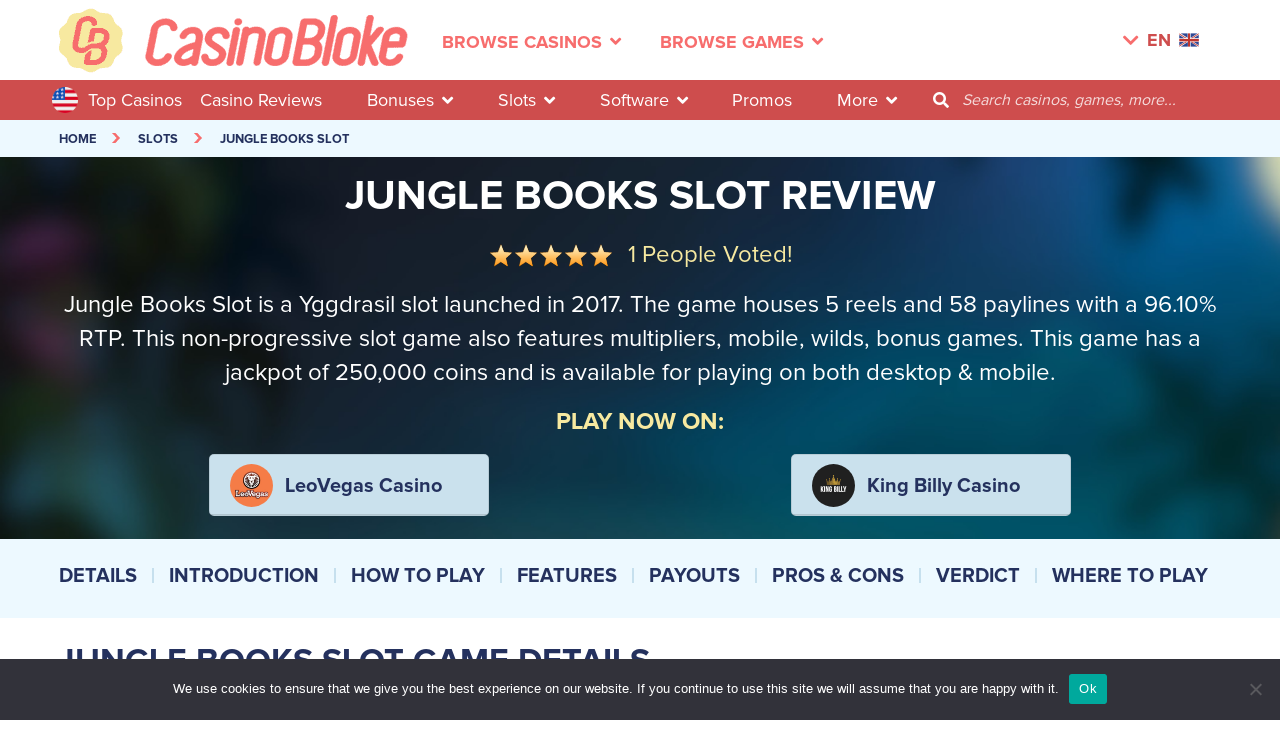

--- FILE ---
content_type: text/html; charset=UTF-8
request_url: https://www.casinobloke.com/slots/jungle-books-slot/
body_size: 23711
content:
<!DOCTYPE html>
<html lang="en-US">
<head>
    <!-- Google tag (gtag.js) -->
<script async src="https://www.googletagmanager.com/gtag/js?id=UA-115324160-1"></script>
<script>
    window.dataLayer = window.dataLayer || [];
    function gtag(){dataLayer.push(arguments);}
    gtag('js', new Date());

    gtag('config', 'UA-115324160-1');
</script>    <meta charset="UTF-8">
    <meta name="viewport" content="width=device-width, initial-scale=1, maximum-scale=5">
    <title>The Jungle Book Slot Game - Yggdrasil - Review &amp; Rating    </title>
    <meta name='robots' content='index, follow, max-image-preview:large, max-snippet:-1, max-video-preview:-1' />
	<style>img:is([sizes="auto" i], [sizes^="auto," i]) { contain-intrinsic-size: 3000px 1500px }</style>
	
	<!-- This site is optimized with the Yoast SEO plugin v26.7 - https://yoast.com/wordpress/plugins/seo/ -->
	<meta name="description" content="Read our The Jungle Book slot review to learn more about the latest Yggdrasil title that offers 5 realms, 5 features and 45 feature combos." />
	<link rel="canonical" href="https://www.casinobloke.com/slots/jungle-books-slot/" />
	<meta property="og:locale" content="en_US" />
	<meta property="og:type" content="article" />
	<meta property="og:title" content="The Jungle Book Slot Game - Yggdrasil - Review &amp; Rating" />
	<meta property="og:description" content="Read our The Jungle Book slot review to learn more about the latest Yggdrasil title that offers 5 realms, 5 features and 45 feature combos." />
	<meta property="og:url" content="https://www.casinobloke.com/slots/jungle-books-slot/" />
	<meta property="og:site_name" content="Casino Bloke" />
	<meta property="article:modified_time" content="2024-12-13T10:50:38+00:00" />
	<meta property="og:image" content="https://www.casinobloke.com/wp-content/uploads/2017/08/The-Jungle-Book_opt-2.png" />
	<meta property="og:image:width" content="300" />
	<meta property="og:image:height" content="200" />
	<meta property="og:image:type" content="image/png" />
	<meta name="twitter:card" content="summary_large_image" />
	<meta name="twitter:label1" content="Est. reading time" />
	<meta name="twitter:data1" content="6 minutes" />
	<script type="application/ld+json" class="yoast-schema-graph">{"@context":"https://schema.org","@graph":[{"@type":"WebPage","@id":"https://www.casinobloke.com/slots/jungle-books-slot/","url":"https://www.casinobloke.com/slots/jungle-books-slot/","name":"The Jungle Book Slot Game - Yggdrasil - Review & Rating","isPartOf":{"@id":"https://www.casinobloke.com/#website"},"primaryImageOfPage":{"@id":"https://www.casinobloke.com/slots/jungle-books-slot/#primaryimage"},"image":{"@id":"https://www.casinobloke.com/slots/jungle-books-slot/#primaryimage"},"thumbnailUrl":"https://www.casinobloke.com/wp-content/uploads/2017/08/The-Jungle-Book_opt-2.png","datePublished":"2017-08-24T13:40:10+00:00","dateModified":"2024-12-13T10:50:38+00:00","description":"Read our The Jungle Book slot review to learn more about the latest Yggdrasil title that offers 5 realms, 5 features and 45 feature combos.","breadcrumb":{"@id":"https://www.casinobloke.com/slots/jungle-books-slot/#breadcrumb"},"inLanguage":"en-US","potentialAction":[{"@type":"ReadAction","target":["https://www.casinobloke.com/slots/jungle-books-slot/"]}]},{"@type":"ImageObject","inLanguage":"en-US","@id":"https://www.casinobloke.com/slots/jungle-books-slot/#primaryimage","url":"https://www.casinobloke.com/wp-content/uploads/2017/08/The-Jungle-Book_opt-2.png","contentUrl":"https://www.casinobloke.com/wp-content/uploads/2017/08/The-Jungle-Book_opt-2.png","width":300,"height":200,"caption":"The Jungle Book slot review"},{"@type":"BreadcrumbList","@id":"https://www.casinobloke.com/slots/jungle-books-slot/#breadcrumb","itemListElement":[{"@type":"ListItem","position":1,"name":"Home","item":"https://www.casinobloke.com/"},{"@type":"ListItem","position":2,"name":"Jungle Books Slot"}]},{"@type":"WebSite","@id":"https://www.casinobloke.com/#website","url":"https://www.casinobloke.com/","name":"Casino Bloke","description":"#1 Online Casinos, Bonuses, Games and Tips","potentialAction":[{"@type":"SearchAction","target":{"@type":"EntryPoint","urlTemplate":"https://www.casinobloke.com/?s={search_term_string}"},"query-input":{"@type":"PropertyValueSpecification","valueRequired":true,"valueName":"search_term_string"}}],"inLanguage":"en-US"}]}</script>
	<!-- / Yoast SEO plugin. -->



<link rel='stylesheet' id='wp-block-library-css' href='https://www.casinobloke.com/wp-includes/css/dist/block-library/style.min.css?ver=6.8.3' type='text/css' media='all' />
<style id='classic-theme-styles-inline-css' type='text/css'>
/*! This file is auto-generated */
.wp-block-button__link{color:#fff;background-color:#32373c;border-radius:9999px;box-shadow:none;text-decoration:none;padding:calc(.667em + 2px) calc(1.333em + 2px);font-size:1.125em}.wp-block-file__button{background:#32373c;color:#fff;text-decoration:none}
</style>
<style id='global-styles-inline-css' type='text/css'>
:root{--wp--preset--aspect-ratio--square: 1;--wp--preset--aspect-ratio--4-3: 4/3;--wp--preset--aspect-ratio--3-4: 3/4;--wp--preset--aspect-ratio--3-2: 3/2;--wp--preset--aspect-ratio--2-3: 2/3;--wp--preset--aspect-ratio--16-9: 16/9;--wp--preset--aspect-ratio--9-16: 9/16;--wp--preset--color--black: #000000;--wp--preset--color--cyan-bluish-gray: #abb8c3;--wp--preset--color--white: #ffffff;--wp--preset--color--pale-pink: #f78da7;--wp--preset--color--vivid-red: #cf2e2e;--wp--preset--color--luminous-vivid-orange: #ff6900;--wp--preset--color--luminous-vivid-amber: #fcb900;--wp--preset--color--light-green-cyan: #7bdcb5;--wp--preset--color--vivid-green-cyan: #00d084;--wp--preset--color--pale-cyan-blue: #8ed1fc;--wp--preset--color--vivid-cyan-blue: #0693e3;--wp--preset--color--vivid-purple: #9b51e0;--wp--preset--gradient--vivid-cyan-blue-to-vivid-purple: linear-gradient(135deg,rgba(6,147,227,1) 0%,rgb(155,81,224) 100%);--wp--preset--gradient--light-green-cyan-to-vivid-green-cyan: linear-gradient(135deg,rgb(122,220,180) 0%,rgb(0,208,130) 100%);--wp--preset--gradient--luminous-vivid-amber-to-luminous-vivid-orange: linear-gradient(135deg,rgba(252,185,0,1) 0%,rgba(255,105,0,1) 100%);--wp--preset--gradient--luminous-vivid-orange-to-vivid-red: linear-gradient(135deg,rgba(255,105,0,1) 0%,rgb(207,46,46) 100%);--wp--preset--gradient--very-light-gray-to-cyan-bluish-gray: linear-gradient(135deg,rgb(238,238,238) 0%,rgb(169,184,195) 100%);--wp--preset--gradient--cool-to-warm-spectrum: linear-gradient(135deg,rgb(74,234,220) 0%,rgb(151,120,209) 20%,rgb(207,42,186) 40%,rgb(238,44,130) 60%,rgb(251,105,98) 80%,rgb(254,248,76) 100%);--wp--preset--gradient--blush-light-purple: linear-gradient(135deg,rgb(255,206,236) 0%,rgb(152,150,240) 100%);--wp--preset--gradient--blush-bordeaux: linear-gradient(135deg,rgb(254,205,165) 0%,rgb(254,45,45) 50%,rgb(107,0,62) 100%);--wp--preset--gradient--luminous-dusk: linear-gradient(135deg,rgb(255,203,112) 0%,rgb(199,81,192) 50%,rgb(65,88,208) 100%);--wp--preset--gradient--pale-ocean: linear-gradient(135deg,rgb(255,245,203) 0%,rgb(182,227,212) 50%,rgb(51,167,181) 100%);--wp--preset--gradient--electric-grass: linear-gradient(135deg,rgb(202,248,128) 0%,rgb(113,206,126) 100%);--wp--preset--gradient--midnight: linear-gradient(135deg,rgb(2,3,129) 0%,rgb(40,116,252) 100%);--wp--preset--font-size--small: 13px;--wp--preset--font-size--medium: 20px;--wp--preset--font-size--large: 36px;--wp--preset--font-size--x-large: 42px;--wp--preset--spacing--20: 0.44rem;--wp--preset--spacing--30: 0.67rem;--wp--preset--spacing--40: 1rem;--wp--preset--spacing--50: 1.5rem;--wp--preset--spacing--60: 2.25rem;--wp--preset--spacing--70: 3.38rem;--wp--preset--spacing--80: 5.06rem;--wp--preset--shadow--natural: 6px 6px 9px rgba(0, 0, 0, 0.2);--wp--preset--shadow--deep: 12px 12px 50px rgba(0, 0, 0, 0.4);--wp--preset--shadow--sharp: 6px 6px 0px rgba(0, 0, 0, 0.2);--wp--preset--shadow--outlined: 6px 6px 0px -3px rgba(255, 255, 255, 1), 6px 6px rgba(0, 0, 0, 1);--wp--preset--shadow--crisp: 6px 6px 0px rgba(0, 0, 0, 1);}:where(.is-layout-flex){gap: 0.5em;}:where(.is-layout-grid){gap: 0.5em;}body .is-layout-flex{display: flex;}.is-layout-flex{flex-wrap: wrap;align-items: center;}.is-layout-flex > :is(*, div){margin: 0;}body .is-layout-grid{display: grid;}.is-layout-grid > :is(*, div){margin: 0;}:where(.wp-block-columns.is-layout-flex){gap: 2em;}:where(.wp-block-columns.is-layout-grid){gap: 2em;}:where(.wp-block-post-template.is-layout-flex){gap: 1.25em;}:where(.wp-block-post-template.is-layout-grid){gap: 1.25em;}.has-black-color{color: var(--wp--preset--color--black) !important;}.has-cyan-bluish-gray-color{color: var(--wp--preset--color--cyan-bluish-gray) !important;}.has-white-color{color: var(--wp--preset--color--white) !important;}.has-pale-pink-color{color: var(--wp--preset--color--pale-pink) !important;}.has-vivid-red-color{color: var(--wp--preset--color--vivid-red) !important;}.has-luminous-vivid-orange-color{color: var(--wp--preset--color--luminous-vivid-orange) !important;}.has-luminous-vivid-amber-color{color: var(--wp--preset--color--luminous-vivid-amber) !important;}.has-light-green-cyan-color{color: var(--wp--preset--color--light-green-cyan) !important;}.has-vivid-green-cyan-color{color: var(--wp--preset--color--vivid-green-cyan) !important;}.has-pale-cyan-blue-color{color: var(--wp--preset--color--pale-cyan-blue) !important;}.has-vivid-cyan-blue-color{color: var(--wp--preset--color--vivid-cyan-blue) !important;}.has-vivid-purple-color{color: var(--wp--preset--color--vivid-purple) !important;}.has-black-background-color{background-color: var(--wp--preset--color--black) !important;}.has-cyan-bluish-gray-background-color{background-color: var(--wp--preset--color--cyan-bluish-gray) !important;}.has-white-background-color{background-color: var(--wp--preset--color--white) !important;}.has-pale-pink-background-color{background-color: var(--wp--preset--color--pale-pink) !important;}.has-vivid-red-background-color{background-color: var(--wp--preset--color--vivid-red) !important;}.has-luminous-vivid-orange-background-color{background-color: var(--wp--preset--color--luminous-vivid-orange) !important;}.has-luminous-vivid-amber-background-color{background-color: var(--wp--preset--color--luminous-vivid-amber) !important;}.has-light-green-cyan-background-color{background-color: var(--wp--preset--color--light-green-cyan) !important;}.has-vivid-green-cyan-background-color{background-color: var(--wp--preset--color--vivid-green-cyan) !important;}.has-pale-cyan-blue-background-color{background-color: var(--wp--preset--color--pale-cyan-blue) !important;}.has-vivid-cyan-blue-background-color{background-color: var(--wp--preset--color--vivid-cyan-blue) !important;}.has-vivid-purple-background-color{background-color: var(--wp--preset--color--vivid-purple) !important;}.has-black-border-color{border-color: var(--wp--preset--color--black) !important;}.has-cyan-bluish-gray-border-color{border-color: var(--wp--preset--color--cyan-bluish-gray) !important;}.has-white-border-color{border-color: var(--wp--preset--color--white) !important;}.has-pale-pink-border-color{border-color: var(--wp--preset--color--pale-pink) !important;}.has-vivid-red-border-color{border-color: var(--wp--preset--color--vivid-red) !important;}.has-luminous-vivid-orange-border-color{border-color: var(--wp--preset--color--luminous-vivid-orange) !important;}.has-luminous-vivid-amber-border-color{border-color: var(--wp--preset--color--luminous-vivid-amber) !important;}.has-light-green-cyan-border-color{border-color: var(--wp--preset--color--light-green-cyan) !important;}.has-vivid-green-cyan-border-color{border-color: var(--wp--preset--color--vivid-green-cyan) !important;}.has-pale-cyan-blue-border-color{border-color: var(--wp--preset--color--pale-cyan-blue) !important;}.has-vivid-cyan-blue-border-color{border-color: var(--wp--preset--color--vivid-cyan-blue) !important;}.has-vivid-purple-border-color{border-color: var(--wp--preset--color--vivid-purple) !important;}.has-vivid-cyan-blue-to-vivid-purple-gradient-background{background: var(--wp--preset--gradient--vivid-cyan-blue-to-vivid-purple) !important;}.has-light-green-cyan-to-vivid-green-cyan-gradient-background{background: var(--wp--preset--gradient--light-green-cyan-to-vivid-green-cyan) !important;}.has-luminous-vivid-amber-to-luminous-vivid-orange-gradient-background{background: var(--wp--preset--gradient--luminous-vivid-amber-to-luminous-vivid-orange) !important;}.has-luminous-vivid-orange-to-vivid-red-gradient-background{background: var(--wp--preset--gradient--luminous-vivid-orange-to-vivid-red) !important;}.has-very-light-gray-to-cyan-bluish-gray-gradient-background{background: var(--wp--preset--gradient--very-light-gray-to-cyan-bluish-gray) !important;}.has-cool-to-warm-spectrum-gradient-background{background: var(--wp--preset--gradient--cool-to-warm-spectrum) !important;}.has-blush-light-purple-gradient-background{background: var(--wp--preset--gradient--blush-light-purple) !important;}.has-blush-bordeaux-gradient-background{background: var(--wp--preset--gradient--blush-bordeaux) !important;}.has-luminous-dusk-gradient-background{background: var(--wp--preset--gradient--luminous-dusk) !important;}.has-pale-ocean-gradient-background{background: var(--wp--preset--gradient--pale-ocean) !important;}.has-electric-grass-gradient-background{background: var(--wp--preset--gradient--electric-grass) !important;}.has-midnight-gradient-background{background: var(--wp--preset--gradient--midnight) !important;}.has-small-font-size{font-size: var(--wp--preset--font-size--small) !important;}.has-medium-font-size{font-size: var(--wp--preset--font-size--medium) !important;}.has-large-font-size{font-size: var(--wp--preset--font-size--large) !important;}.has-x-large-font-size{font-size: var(--wp--preset--font-size--x-large) !important;}
:where(.wp-block-post-template.is-layout-flex){gap: 1.25em;}:where(.wp-block-post-template.is-layout-grid){gap: 1.25em;}
:where(.wp-block-columns.is-layout-flex){gap: 2em;}:where(.wp-block-columns.is-layout-grid){gap: 2em;}
:root :where(.wp-block-pullquote){font-size: 1.5em;line-height: 1.6;}
</style>
<link rel='stylesheet' id='cookie-notice-front-css' href='https://www.casinobloke.com/wp-content/plugins/cookie-notice/css/front.min.css?ver=2.5.11' type='text/css' media='all' />
<link rel='stylesheet' id='toc-screen-css' href='https://www.casinobloke.com/wp-content/plugins/table-of-contents-plus/screen.min.css?ver=2411.1' type='text/css' media='all' />
<link rel='stylesheet' id='owl-carousel-css' href='https://www.casinobloke.com/wp-content/themes/casinobloke/css/owl.carousel.min.css?ver=6.8.3' type='text/css' media='all' />
<link rel='stylesheet' id='bootstrap-select-css' href='https://www.casinobloke.com/wp-content/themes/casinobloke/css/bootstrap-select.min.css?ver=6.8.3' type='text/css' media='all' />
<link rel='stylesheet' id='font-awesome-css' href='https://www.casinobloke.com/wp-content/themes/casinobloke/css/font-awesome5.6.3.css?ver=6.8.3' type='text/css' media='all' />
<link rel='stylesheet' id='star-rating-css' href='https://www.casinobloke.com/wp-content/themes/casinobloke/css/star-rating.min.css?ver=6.8.3' type='text/css' media='all' />
<link rel='stylesheet' id='star-rating-theme-css' href='https://www.casinobloke.com/wp-content/themes/casinobloke/css/star-rating-theme.css?ver=6.8.3' type='text/css' media='all' />
<link rel='stylesheet' id='nouislider-css' href='https://www.casinobloke.com/wp-content/themes/casinobloke/css/nouislider.css?ver=6.8.3' type='text/css' media='all' />
<link rel='stylesheet' id='dataTables-css' href='https://www.casinobloke.com/wp-content/themes/casinobloke/css/jquery.dataTables.min.css?ver=6.8.3' type='text/css' media='all' />
<link rel='stylesheet' id='mystyle-css' href='https://www.casinobloke.com/wp-content/themes/casinobloke/css/style.css?v=1768811699&#038;ver=6.8.3' type='text/css' media='all' />
<script type="text/javascript" id="cookie-notice-front-js-before">
/* <![CDATA[ */
var cnArgs = {"ajaxUrl":"https:\/\/www.casinobloke.com\/wp-admin\/admin-ajax.php","nonce":"646904cbe0","hideEffect":"fade","position":"bottom","onScroll":false,"onScrollOffset":100,"onClick":false,"cookieName":"cookie_notice_accepted","cookieTime":2592000,"cookieTimeRejected":2592000,"globalCookie":false,"redirection":false,"cache":true,"revokeCookies":false,"revokeCookiesOpt":"automatic"};
/* ]]> */
</script>
<script type="text/javascript" src="https://www.casinobloke.com/wp-content/plugins/cookie-notice/js/front.min.js?ver=2.5.11" id="cookie-notice-front-js"></script>
<meta name="generator" content="Redux 4.5.10" /><style type="text/css">.eafl-disclaimer-small{font-size:.8em}.eafl-disclaimer-smaller{font-size:.6em}</style>    <link rel="apple-touch-icon" sizes="180x180" href="/apple-touch-icon.png">
    <link rel="icon" type="image/png" sizes="32x32" href="/favicon-32x32.png">
    <link rel="icon" type="image/png" sizes="16x16" href="/favicon-16x16.png">
    <link rel="manifest" href="/site.webmanifest">

</head>

<body class="wp-singular game-template-default single single-game postid-131400 wp-theme-casinobloke cookies-not-set">



<!-- Header -->
<header class="d-flex align-items-center">

    <!-- nav links -->
    <div class="container">
        <nav class="navbar navbar-expand-lg navbar-light">
            <a class="navbar-brand second" href="/"><img class="img-fluid" alt="Header Logo" src="https://www.casinobloke.com/wp-content/themes/casinobloke/img/header-logo-badge.png"/></a>
            <a class="navbar-brand" href="/"><img class="img-fluid" alt="Casino Bloke Logo" src="https://www.casinobloke.com/wp-content/themes/casinobloke/img/CasinoBloke-logo.png"/></a>

            <button class="navbar-toggler" type="button" data-toggle="collapse" data-target="#navbarNav" aria-controls="navbarNav" aria-expanded="false" aria-label="Toggle navigation">
                <span class="navbar-toggler-icon"></span>
            </button>

            <div class="collapse navbar-collapse" id="navbarNav">

                
                <ul class="navbar-nav  full-width nav-center-scroll">

                    

                                <li class="nav-item has-submenu-second pr-xl-4">
                                                                            <img src="https://www.casinobloke.com/wp-content/uploads/2020/05/united-states-of-america-1.png" class="mr-2" style="width: 26px; height: 26px" alt="united-states flag"></h2>
                                                                        <a class="nav-link" href="/top-5-casinos/">Top 5 Casinos</a>
                                </li>
                                                                <li class="nav-item has-submenu-second link-show pr-xl-4">
                                        <a class="nav-link">Browse Casinos<i class="fas fa-angle-down ml-2"></i></a>
                                        <!-- sub menu -->
                                        <div class="header-sub-menu-second pt-4 pb-4">
                                            <div class="container">
                                                <div class="row pt-4">
                                                                                                                    <div class="col-lg-3 header-sub-menu-with-img-second">
                                                                    <div class="sub-menu-title">Online Casinos </div>
                                                                    <ul>
                                                                                                                                                            <li>
                                                                                        <a href="/top-5-casinos/"><div class="sprite-top sprite-top-icons sprite-top-top-5-casinos"></div>Top 5 Casinos</a>
                                                                                    </li>
                                                                                                                                                                    <li>
                                                                                        <a href="/new-online-casinos/"><div class="sprite-top sprite-top-icons sprite-top-new-casinos"></div>New Casinos</a>
                                                                                    </li>
                                                                                                                                                                    <li>
                                                                                        <a href="/best-mobile-casinos/"><div class="sprite-top sprite-top-icons sprite-top-mobile-casinos"></div>Mobile Casinos</a>
                                                                                    </li>
                                                                                                                                                                    <li>
                                                                                        <a href="/high-roller-casinos/"><div class="sprite-top sprite-top-icons sprite-top-vip-casinos"></div>VIP Casinos</a>
                                                                                    </li>
                                                                                                                                                                    <li>
                                                                                        <a href="/fastest-paying-casinos/"><div class="sprite-top sprite-top-icons sprite-top-fastest-payout"></div>Fastest Payout</a>
                                                                                    </li>
                                                                                                                                                                    <li>
                                                                                        <a href="/no-deposit-casinos/"><div class="sprite-top sprite-top-icons sprite-top-no-deposit-casinos"></div>No Deposit Casinos</a>
                                                                                    </li>
                                                                                                                                                                    <li>
                                                                                        <a href="/biggest-online-casinos/"><div class="sprite-top sprite-top-icons sprite-top-biggest-casinos"></div>Biggest Casinos</a>
                                                                                    </li>
                                                                                                                                                                    <li>
                                                                                        <a href="/casino-blacklist/"><div class="sprite-top sprite-top-icons sprite-top-blacklisted-casinos"></div>Blacklisted Casinos</a>
                                                                                    </li>
                                                                                                                                                    </ul>
                                                                </div>
                                                                                                                            <div class="col-lg-3 header-sub-menu-with-img-second">
                                                                    <div class="sub-menu-title">Casinos By Games </div>
                                                                    <ul>
                                                                                                                                                            <li>
                                                                                        <a href="/slot-casinos/"><div class="sprite-top sprite-top-icons sprite-top-slot-sites"></div>Slot Sites</a>
                                                                                    </li>
                                                                                                                                                                    <li>
                                                                                        <a href="/live-dealer-casinos/"><div class="sprite-top sprite-top-icons sprite-top-live-dealer-sites"></div>Live Dealer Sites</a>
                                                                                    </li>
                                                                                                                                                                    <li>
                                                                                        <a href="/roulette-casinos/"><div class="sprite-top sprite-top-icons sprite-top-roulette-sites"></div>Roulette Sites</a>
                                                                                    </li>
                                                                                                                                                                    <li>
                                                                                        <a href="/blackjack-casinos/"><div class="sprite-top sprite-top-icons sprite-top-blackjack-sites"></div>Blackjack Sites</a>
                                                                                    </li>
                                                                                                                                                                    <li>
                                                                                        <a href="/baccarat-casinos/"><div class="sprite-top sprite-top-icons sprite-top-baccarat-sites"></div>Baccarat Sites</a>
                                                                                    </li>
                                                                                                                                                                    <li>
                                                                                        <a href="/video-poker-casinos/"><div class="sprite-top sprite-top-icons sprite-top-video-poker-sites"></div>Video Poker Sites</a>
                                                                                    </li>
                                                                                                                                                                    <li>
                                                                                        <a href="/poker-casinos/"><div class="sprite-top sprite-top-icons sprite-top-poker-sites"></div>Poker Sites</a>
                                                                                    </li>
                                                                                                                                                                    <li>
                                                                                        <a href="/game-shows-casinos/"><div class="sprite-top sprite-top-icons sprite-top-game-show-sites"></div>Game Show Sites</a>
                                                                                    </li>
                                                                                                                                                    </ul>
                                                                </div>
                                                            
                                                                <div class="col-lg-3 header-sub-menu-with-img-second big-imgs">
                                                                    <div class="sub-menu-title">Casinos By Country</div>
                                                                    <ul>
                                                                                                                                                        <li class="d-flex align-items-center align-items-lg-start align-items-xl-center">
                                                                                    <span class="sprite-top sprite-top-int-casino-sites"></span>
                                                                                    <a href="/world-online-casinos/" class="ml-2">INT Casino Sites</a>
                                                                                </li>
                                                                                                                                                            <li class="d-flex align-items-center align-items-lg-start align-items-xl-center">
                                                                                    <span class="sprite-top sprite-top-uk-casino-sites"></span>
                                                                                    <a href="/uk-online-casinos/" class="ml-2">UK Casino Sites</a>
                                                                                </li>
                                                                                                                                                            <li class="d-flex align-items-center align-items-lg-start align-items-xl-center">
                                                                                    <span class="sprite-top sprite-top-nl-casino-sites"></span>
                                                                                    <a href="/netherlands-online-casinos/" class="ml-2">NL Casino Sites</a>
                                                                                </li>
                                                                                                                                                            <li class="d-flex align-items-center align-items-lg-start align-items-xl-center">
                                                                                    <span class="sprite-top sprite-top-us-casino-sites"></span>
                                                                                    <a href="/usa-online-casinos/" class="ml-2">US Casino Sites</a>
                                                                                </li>
                                                                                                                                                            <li class="d-flex align-items-center align-items-lg-start align-items-xl-center">
                                                                                    <span class="sprite-top sprite-top-ca-casino-sites"></span>
                                                                                    <a href="/canadian-online-casinos/" class="ml-2">CA Casino Sites</a>
                                                                                </li>
                                                                                                                                                            <li class="d-flex align-items-center align-items-lg-start align-items-xl-center">
                                                                                    <span class="sprite-top sprite-top-au-casino-sites"></span>
                                                                                    <a href="/australian-online-casinos/" class="ml-2">AU Casino Sites</a>
                                                                                </li>
                                                                                                                                                            <li class="d-flex align-items-center align-items-lg-start align-items-xl-center">
                                                                                    <span class="sprite-top sprite-top-sa-casino-sites"></span>
                                                                                    <a href="/south-african-online-casinos/" class="ml-2">SA Casino Sites</a>
                                                                                </li>
                                                                                                                                                            <li class="d-flex align-items-center align-items-lg-start align-items-xl-center">
                                                                                    <span class="sprite-top sprite-top-in-casino-sites"></span>
                                                                                    <a href="/indian-online-casinos/" class="ml-2">IN Casino Sites</a>
                                                                                </li>
                                                                            
                                                                    </ul>
                                                                </div>

                                                                                                                            <div class="col-lg-3 header-sub-menu-with-img-second">
                                                                    <div class="sub-menu-title">Casinos By Payments </div>
                                                                    <ul>
                                                                                                                                                            <li>
                                                                                        <a href="/banking/visa-online-casinos/"><div class="sprite-top sprite-top-icons sprite-top-visa-casinos"></div>Visa Casinos</a>
                                                                                    </li>
                                                                                                                                                                    <li>
                                                                                        <a href="/banking/mastercard-online-casinos/"><div class="sprite-top sprite-top-icons sprite-top-mastercard-casinos"></div>Mastercard Casinos</a>
                                                                                    </li>
                                                                                                                                                                    <li>
                                                                                        <a href="/banking/neteller-online-casinos/"><div class="sprite-top sprite-top-icons sprite-top-neteller-casinos"></div>Neteller Casinos</a>
                                                                                    </li>
                                                                                                                                                                    <li>
                                                                                        <a href="/banking/skrill-online-casinos/"><div class="sprite-top sprite-top-icons sprite-top-skrill-casinos"></div>Skrill Casinos</a>
                                                                                    </li>
                                                                                                                                                                    <li>
                                                                                        <a href="/banking/paypal-online-casinos/"><div class="sprite-top sprite-top-icons sprite-top-paypal-casinos"></div>Paypal Casinos</a>
                                                                                    </li>
                                                                                                                                                                    <li>
                                                                                        <a href="/banking/apple-pay-online-casinos/"><div class="sprite-top sprite-top-icons sprite-top-apple-pay-casinos"></div>Apple Pay Casinos</a>
                                                                                    </li>
                                                                                                                                                                    <li>
                                                                                        <a href="/banking/bitcoin-online-casinos/"><div class="sprite-top sprite-top-icons sprite-top-bitcoin-casinos"></div>Bitcoin Casinos</a>
                                                                                    </li>
                                                                                                                                                                    <li>
                                                                                        <a href="/banking/"><div class="sprite-top sprite-top-icons sprite-top-other-payments"></div>Other Payments</a>
                                                                                    </li>
                                                                                                                                                    </ul>
                                                                </div>
                                                            
                                                    <div class="col-lg-12 d-flex justify-content-center see-all pt-4">
                                                        <a href="/casinos/">See all casinos  (46)</a>
                                                    </div>
                                                </div>
                                            </div>
                                        </div>
                                        <!-- /sub menu -->
                                    </li>
                                                                        <li class="nav-item has-submenu-second link-show pr-xl-4">
                                            <a class="nav-link">Browse Games<i class="fas fa-angle-down ml-2"></i></a>
                                            <!-- sub menu -->
                                            <div class="header-sub-menu-second pt-4 pb-4">
                                                <div class="container">
                                                    <div class="row pt-4 row-border">
                                                                                                                            <div class="col-lg-3 header-sub-menu-with-img-second">
                                                                        <div class="sub-menu-title">Casino games </div>
                                                                        <ul>
                                                                                                                                                                <li><a href="/top-10-slots/"><div class="sprite-top sprite-top-icons sprite-top-top-10-slots"></div>Top 10 Slots</a></li>
                                                                                                                                                                    <li><a href="/slots/"><div class="sprite-top sprite-top-icons sprite-top-slot-games"></div>Slot Games</a></li>
                                                                                                                                                                    <li><a href="/progressive-slots/"><div class="sprite-top sprite-top-icons sprite-top-jackpot-slots"></div>Jackpot Slots</a></li>
                                                                                                                                                                    <li><a href="/live-dealer/"><div class="sprite-top sprite-top-icons sprite-top-live-casino-games"></div>Live Casino Games</a></li>
                                                                                                                                                                    <li><a href="/game-shows/"><div class="sprite-top sprite-top-icons sprite-top-live-game-shows"></div>Live Game Shows</a></li>
                                                                                                                                                                    <li><a href="/roulette/"><div class="sprite-top sprite-top-icons sprite-top-roulette-games"></div>Roulette Games</a></li>
                                                                                                                                                                    <li><a href="/blackjack/"><div class="sprite-top sprite-top-icons sprite-top-blackjack-games"></div>Blackjack Games</a></li>
                                                                                                                                                                    <li><a href="/baccarat/"><div class="sprite-top sprite-top-icons sprite-top-baccarat-games"></div>Baccarat Games</a></li>
                                                                                                                                                                    <li><a href="/video-poker/"><div class="sprite-top sprite-top-icons sprite-top-video-poker-games"></div>Video Poker Games</a></li>
                                                                                                                                                                    <li><a href="/poker/"><div class="sprite-top sprite-top-icons sprite-top-poker-games"></div>Poker Games</a></li>
                                                                                
                                                                        </ul>
                                                                    </div>
                                                                                                                                    <div class="col-lg-3 header-sub-menu-with-img-second big-imgs">
                                                                        <div class="sub-menu-title">Best Slots</div>
                                                                        <ul>
                                                                                                                                                                <li class="d-flex align-items-center align-items-lg-start align-items-xl-center"><div class="cont-img"><div class="sprite-top sprite-top-jammin-jars"></div></div><a href="/slots/jammin-jars-slot/">Jammin Jars</a></li>
                                                                                                                                                                    <li class="d-flex align-items-center align-items-lg-start align-items-xl-center"><div class="cont-img"><div class="sprite-top sprite-top-book-of-dead"></div></div><a href="/slots/book-of-dead-slot/">Book Of Dead</a></li>
                                                                                                                                                                    <li class="d-flex align-items-center align-items-lg-start align-items-xl-center"><div class="cont-img"><div class="sprite-top sprite-top-extra-chilli"></div></div><a href="/slots/extra-chilli-slot/">Extra Chilli</a></li>
                                                                                                                                                                    <li class="d-flex align-items-center align-items-lg-start align-items-xl-center"><div class="cont-img"><div class="sprite-top sprite-top-reactoons"></div></div><a href="/slots/reactoonz-slot/">Reactoons</a></li>
                                                                                                                                                                    <li class="d-flex align-items-center align-items-lg-start align-items-xl-center"><div class="cont-img"><div class="sprite-top sprite-top-ecuador-gold"></div></div><a href="/slots/ecuador-gold-slot/">Ecuador Gold</a></li>
                                                                                                                                                                    <li class="d-flex align-items-center align-items-lg-start align-items-xl-center"><div class="cont-img"><div class="sprite-top sprite-top-thunderstruck-ii"></div></div><a href="/slots/thunderstruck-ii-slot/">Thunderstruck II</a></li>
                                                                                                                                                                    <li class="d-flex align-items-center align-items-lg-start align-items-xl-center"><div class="cont-img"><div class="sprite-top sprite-top-moon-princess"></div></div><a href="/slots/moon-princess-slot/">Moon Princess</a></li>
                                                                                                                                                        </ul>
                                                                    </div>
                                                                                                                                    <div class="col-lg-3 header-sub-menu-with-img-second big-imgs">
                                                                        <div class="sub-menu-title">Best Jackpot</div>
                                                                        <ul>
                                                                                                                                                                <li class="d-flex align-items-center align-items-lg-start align-items-xl-center"><div class="cont-img"><div class="sprite-top sprite-top-mega-fortune"></div></div><a href="/progressive-slots/mega-fortune-slot/">Mega Fortune</a></li>
                                                                                                                                                                    <li class="d-flex align-items-center align-items-lg-start align-items-xl-center"><div class="cont-img"><div class="sprite-top sprite-top-mega-moolah"></div></div><a href="/progressive-slots/mega-moolah-slot/">Mega Moolah</a></li>
                                                                                                                                                                    <li class="d-flex align-items-center align-items-lg-start align-items-xl-center"><div class="cont-img"><div class="sprite-top sprite-top-joker-millions"></div></div><a href="/progressive-slots/joker-millions-slot/">Joker Millions</a></li>
                                                                                                                                                                    <li class="d-flex align-items-center align-items-lg-start align-items-xl-center"><div class="cont-img"><div class="sprite-top sprite-top-divine-fortune"></div></div><a href="/progressive-slots/divine-fortune-slot/">Divine Fortune</a></li>
                                                                                                                                                                    <li class="d-flex align-items-center align-items-lg-start align-items-xl-center"><div class="cont-img"><div class="sprite-top sprite-top-gladiator"></div></div><a href="/progressive-slots/gladiator-jackpot-slot/">Gladiator</a></li>
                                                                                                                                                                    <li class="d-flex align-items-center align-items-lg-start align-items-xl-center"><div class="cont-img"><div class="sprite-top sprite-top-cash-splash"></div></div><a href="/progressive-slots/cash-splash-slot/">Cash Splash</a></li>
                                                                                                                                                                    <li class="d-flex align-items-center align-items-lg-start align-items-xl-center"><div class="cont-img"><div class="sprite-top sprite-top-greedy-goblins"></div></div><a href="/progressive-slots/greedy-goblins-slot/">Greedy Goblins</a></li>
                                                                                                                                                        </ul>
                                                                    </div>
                                                                                                                                    <div class="col-lg-3 header-sub-menu-with-img-second big-imgs">
                                                                        <div class="sub-menu-title">Best Live Dealer</div>
                                                                        <ul>
                                                                                                                                                                <li class="d-flex align-items-center align-items-lg-start align-items-xl-center"><div class="cont-img"><div class="sprite-top sprite-top-immersive-roulette"></div></div><a href="/live-dealer/live-immersive-roulette/">Immersive Roulette</a></li>
                                                                                                                                                                    <li class="d-flex align-items-center align-items-lg-start align-items-xl-center"><div class="cont-img"><div class="sprite-top sprite-top-lightning-roulette"></div></div><a href="/live-dealer/live-lightning-roulette/">Lightning Roulette</a></li>
                                                                                                                                                                    <li class="d-flex align-items-center align-items-lg-start align-items-xl-center"><div class="cont-img"><div class="sprite-top sprite-top-blackjack-diamond-vip"></div></div><a href="/live-dealer/live-blackjack-diamond-vip/">Blackjack Diamond VIP</a></li>
                                                                                                                                                                    <li class="d-flex align-items-center align-items-lg-start align-items-xl-center"><div class="cont-img"><div class="sprite-top sprite-top-live-european-roulette"></div></div><a href="/roulette/european-roulette/">Live European Roulette</a></li>
                                                                                                                                                                    <li class="d-flex align-items-center align-items-lg-start align-items-xl-center"><div class="cont-img"><div class="sprite-top sprite-top-dream-catcher"></div></div><a href="/live-dealer/live-dream-catcher/">Dream Catcher</a></li>
                                                                                                                                                                    <li class="d-flex align-items-center align-items-lg-start align-items-xl-center"><div class="cont-img"><div class="sprite-top sprite-top-poker-side-bet-city"></div></div><a href="/live-dealer/live-poker-side-bet-city/">Poker Side Bet City</a></li>
                                                                                                                                                                    <li class="d-flex align-items-center align-items-lg-start align-items-xl-center"><div class="cont-img"><div class="sprite-top sprite-top-monopoly-live"></div></div><a href="/live-dealer/monopoly-live/">Monopoly Live</a></li>
                                                                                                                                                        </ul>
                                                                    </div>
                                                                
                                                        <div class="col-lg-12 d-flex justify-content-center see-all pt-4">
                                                            <a href="/casino-games/">See all casino games </a>
                                                        </div>
                                                    </div>
                                                </div>
                                            </div>
                                            <!-- /sub menu -->
                                        </li>
                                    

                                <li class="nav-item has-submenu-second pr-xl-4">
                                                                        <a class="nav-link" href="/casino-promotions/">Promos</a>
                                </li>
                            
                </ul>
            </div>
            <!-- Languages -->
            <div class="languagepicker d-flex align-items-center">
                <div class="languagepicker-btn">
                    <i class="fas fa-chevron-down"></i>
                    <a class="ml-2 mr-2" href="#en">EN</a>
                    <span><img src="https://www.casinobloke.com/wp-content/themes/casinobloke/img/icons/english-flag.png" style="height: 20px" alt="English Flag"/></span>
                </div>

                <div class="languagepicker-menu">
                    <div style="font-size: 1.125rem;margin-bottom: 0.5rem;font-weight: 500;line-height: 1.2;">LANGUAGE & LOCATION</div>

                    <select id="language-select" data-show-content="true" class="form-control select-picker">
                        <option data-content="<img src='https://www.casinobloke.com/wp-content/themes/casinobloke/img/icons/english-flag.png' class='no-ll-image' alt='English Flag' style='height:20px'/> English"></option>
                    </select>

                    <select id="location-select2" data-show-content="true" class="form-control select-picker">
                        <option data-content="<img src='https://www.casinobloke.com/wp-content/themes/casinobloke/img/icons/english-flag.png' class='no-ll-image' alt='English Flag' style='height:20px' /> English <i class='fas fa-map-marker-alt'></i>"></option>
                    </select>

                </div>
            </div>
            <!-- /Languages -->
        </nav>
    </div>
    <!-- /nav links -->
    <div class="hamburger-mobile">
        <span></span>

        <span></span>

        <span></span>
    </div>
</header>

<!-- MOBILE MENU -->
<div class="mobile-menu">
    <div class="d-flex">
        <form class="form-inline my-2 my-lg-0" action="/" method="get">
            <button class="btn btn-outline-success my-2 my-sm-0" type="submit"><img src='https://www.casinobloke.com/wp-content/themes/casinobloke/img/mobile-menu/mobile-search.png' alt="Search"/></button>
            <input class="form-control mr-sm-2" type="search" name="s" placeholder="Search casinos, games, more..." aria-label="Search" autocomplete="off">
        </form>

        <!-- Languages -->
        <div class="languagepicker d-flex align-items-center">
            <div class="languagepicker-btn">
                <i class="fas fa-chevron-down"></i>
                <!-- <a class="ml-2 mr-2" href="#en">ES</a>
                      <span><img src="https://www.casinobloke.com/wp-content/themes/casinobloke/img/es.png"/></span> -->
                <span class="earth-icon"><img src="https://www.casinobloke.com/wp-content/themes/casinobloke/img/round-flag-earth.png" alt="Earth Icon"></span>

            </div>

            <div class="languagepicker-menu">
                <div style="font-size: 1.125rem;margin-bottom: 0.5rem;font-weight: 500;line-height: 1.2;">LANGUAGE & LOCATION</div>

                <select id="language-select-mobile" data-show-content="true" class="form-control select-picker">
                    <option data-content="<img src='https://www.casinobloke.com/wp-content/themes/casinobloke/img/icons/english-flag.png' class='no-ll-image' alt='English Flag'/> English "></option>
                </select>

                <select id="location-select-mobile2" data-show-content="true" class="form-control select-picker">
                    <option data-content="<img src='https://www.casinobloke.com/wp-content/themes/casinobloke/img/icons/english-flag.png' class='no-ll-image' alt='English Flag' /> English <i class='fas fa-map-marker-alt'></i>"></option>
                </select>

            </div>

        </div>
        <!-- /Languages -->
    </div>


    <div class="mobile-menu-content">
        <ul class="navigation-items">
                                    <li>
                            <a href="#" class="mobile-link-header has-mob-sub"><span class="sprite-mobile sprite-headline sprite-best-casino-sites-icon"></span>Best Casino Sites<i class="fas fa-chevron-right"></i><i class="fas fa-arrow-circle-left"></i></a>
                                                                <div class="mobile-link-content">
                                        <ol>
                                                                                    <li>
                                                <a href="/top-5-casinos/">
                                                    <div class="icon-image-wrapper"><span class="sprite-mobile sprite-top-5-casinos"></span></div>
                                                    <div class="title-link">Top 5 Casinos</div>
                                                </a>
                                            </li>
                                                                                    <li>
                                                <a href="/slot-casinos/">
                                                    <div class="icon-image-wrapper"><span class="sprite-mobile sprite-slot-sites"></span></div>
                                                    <div class="title-link">Slot Sites</div>
                                                </a>
                                            </li>
                                                                                    <li>
                                                <a href="/roulette-casinos/">
                                                    <div class="icon-image-wrapper"><span class="sprite-mobile sprite-roulette-sites"></span></div>
                                                    <div class="title-link">Roulette Sites</div>
                                                </a>
                                            </li>
                                                                                    <li>
                                                <a href="/blackjack-casinos/">
                                                    <div class="icon-image-wrapper"><span class="sprite-mobile sprite-blackjack-sites"></span></div>
                                                    <div class="title-link">Blackjack Sites</div>
                                                </a>
                                            </li>
                                                                                    <li>
                                                <a href="/baccarat-casinos/">
                                                    <div class="icon-image-wrapper"><span class="sprite-mobile sprite-baccarat-sites"></span></div>
                                                    <div class="title-link">Baccarat Sites</div>
                                                </a>
                                            </li>
                                                                                    <li>
                                                <a href="https://www.casinobloke.com/video-poker-casinos/">
                                                    <div class="icon-image-wrapper"><span class="sprite-mobile sprite-video-poker-sites"></span></div>
                                                    <div class="title-link">Video Poker Sites</div>
                                                </a>
                                            </li>
                                                                                    <li>
                                                <a href="/poker-casinos/">
                                                    <div class="icon-image-wrapper"><span class="sprite-mobile sprite-poker-sites"></span></div>
                                                    <div class="title-link">Poker Sites</div>
                                                </a>
                                            </li>
                                                                                    <li>
                                                <a href="/casinos/">
                                                    <div class="icon-image-wrapper"><span class="sprite-mobile sprite-casino-reviews"></span></div>
                                                    <div class="title-link">Casino Reviews</div>
                                                </a>
                                            </li>
                                                                                    <li>
                                                <a href="/new-online-casinos/">
                                                    <div class="icon-image-wrapper"><span class="sprite-mobile sprite-new-casinos"></span></div>
                                                    <div class="title-link">New Casinos</div>
                                                </a>
                                            </li>
                                                                                    <li>
                                                <a href="/high-roller-casinos/">
                                                    <div class="icon-image-wrapper"><span class="sprite-mobile sprite-vip-casinos"></span></div>
                                                    <div class="title-link">VIP Casinos</div>
                                                </a>
                                            </li>
                                                                                    <li>
                                                <a href="/live-dealer-casinos/">
                                                    <div class="icon-image-wrapper"><span class="sprite-mobile sprite-live-casinos"></span></div>
                                                    <div class="title-link">Live Casinos</div>
                                                </a>
                                            </li>
                                                                                    <li>
                                                <a href="/fastest-paying-casinos/">
                                                    <div class="icon-image-wrapper"><span class="sprite-mobile sprite-fastest-payout"></span></div>
                                                    <div class="title-link">Fastest Payout</div>
                                                </a>
                                            </li>
                                                                                    <li>
                                                <a href="/no-deposit-casinos/">
                                                    <div class="icon-image-wrapper"><span class="sprite-mobile sprite-no-deposit-casinos"></span></div>
                                                    <div class="title-link">No Deposit Casinos</div>
                                                </a>
                                            </li>
                                                                                    <li>
                                                <a href="/biggest-online-casinos/">
                                                    <div class="icon-image-wrapper"><span class="sprite-mobile sprite-biggest-casinos"></span></div>
                                                    <div class="title-link">Biggest Casinos</div>
                                                </a>
                                            </li>
                                                                                    <li>
                                                <a href="/best-mobile-casinos/">
                                                    <div class="icon-image-wrapper"><span class="sprite-mobile sprite-mobile-casinos"></span></div>
                                                    <div class="title-link">Mobile Casinos</div>
                                                </a>
                                            </li>
                                                                                    <li>
                                                <a href="/game-shows-casinos/">
                                                    <div class="icon-image-wrapper"><span class="sprite-mobile sprite-game-show-casinos"></span></div>
                                                    <div class="title-link">Game Show Casinos</div>
                                                </a>
                                            </li>
                                                                                </ol>
                                    </div>
                                                        </li>
                                            <li>
                            <a href="#" class="mobile-link-header has-mob-sub"><span class="sprite-mobile sprite-headline sprite-casino-by-country-icon"></span>Casino By Country<i class="fas fa-chevron-right"></i><i class="fas fa-arrow-circle-left"></i></a>
                                                                <div class="mobile-link-content">
                                        <ol>
                                                                                    <li>
                                                <a href="/uk-online-casinos/">
                                                    <div class="icon-image-wrapper"><span class="sprite-mobile sprite-uk-casinos"></span></div>
                                                    <div class="title-link">UK Casinos</div>
                                                </a>
                                            </li>
                                                                                    <li>
                                                <a href="/usa-online-casinos/">
                                                    <div class="icon-image-wrapper"><span class="sprite-mobile sprite-usa-casinos"></span></div>
                                                    <div class="title-link">USA Casinos</div>
                                                </a>
                                            </li>
                                                                                    <li>
                                                <a href="/australian-online-casinos/">
                                                    <div class="icon-image-wrapper"><span class="sprite-mobile sprite-australian-casinos"></span></div>
                                                    <div class="title-link">Australian Casinos</div>
                                                </a>
                                            </li>
                                                                                    <li>
                                                <a href="/canadian-online-casinos/">
                                                    <div class="icon-image-wrapper"><span class="sprite-mobile sprite-canadian-casinos"></span></div>
                                                    <div class="title-link">Canadian Casinos</div>
                                                </a>
                                            </li>
                                                                                    <li>
                                                <a href="/sweden-online-casinos/">
                                                    <div class="icon-image-wrapper"><span class="sprite-mobile sprite-swedish-casinos"></span></div>
                                                    <div class="title-link">Swedish Casinos</div>
                                                </a>
                                            </li>
                                                                                    <li>
                                                <a href="/south-african-online-casinos/">
                                                    <div class="icon-image-wrapper"><span class="sprite-mobile sprite-south-african-casinos"></span></div>
                                                    <div class="title-link">South African Casinos</div>
                                                </a>
                                            </li>
                                                                                    <li>
                                                <a href="/netherlands-online-casinos/">
                                                    <div class="icon-image-wrapper"><span class="sprite-mobile sprite-netherlands-casinos"></span></div>
                                                    <div class="title-link">Netherlands Casinos</div>
                                                </a>
                                            </li>
                                                                                    <li>
                                                <a href="/german-online-casinos/">
                                                    <div class="icon-image-wrapper"><span class="sprite-mobile sprite-german-casinos"></span></div>
                                                    <div class="title-link">German Casinos</div>
                                                </a>
                                            </li>
                                                                                    <li>
                                                <a href="/new-zealand-online-casinos/">
                                                    <div class="icon-image-wrapper"><span class="sprite-mobile sprite-new-zealand-casinos"></span></div>
                                                    <div class="title-link">New Zealand Casinos</div>
                                                </a>
                                            </li>
                                                                                    <li>
                                                <a href="/indian-online-casinos/">
                                                    <div class="icon-image-wrapper"><span class="sprite-mobile sprite-indian-casinos"></span></div>
                                                    <div class="title-link">Indian Casinos</div>
                                                </a>
                                            </li>
                                                                                    <li>
                                                <a href="/irish-online-casinos/">
                                                    <div class="icon-image-wrapper"><span class="sprite-mobile sprite-irish-casinos"></span></div>
                                                    <div class="title-link">Irish Casinos</div>
                                                </a>
                                            </li>
                                                                                    <li>
                                                <a href="/world-online-casinos/">
                                                    <div class="icon-image-wrapper"><span class="sprite-mobile sprite-international-casinos"></span></div>
                                                    <div class="title-link">International Casinos</div>
                                                </a>
                                            </li>
                                                                                    <li>
                                                <a href="/european-online-casinos/">
                                                    <div class="icon-image-wrapper"><span class="sprite-mobile sprite-european-casinos"></span></div>
                                                    <div class="title-link">European Casinos</div>
                                                </a>
                                            </li>
                                                                                    <li>
                                                <a href="/asian-online-casinos/">
                                                    <div class="icon-image-wrapper"><span class="sprite-mobile sprite-asian-casinos"></span></div>
                                                    <div class="title-link">Asian Casinos</div>
                                                </a>
                                            </li>
                                                                                </ol>
                                    </div>
                                                        </li>
                                            <li>
                            <a href="#" class="mobile-link-header has-mob-sub"><span class="sprite-mobile sprite-headline sprite-casino-games-icon"></span>Casino Games<i class="fas fa-chevron-right"></i><i class="fas fa-arrow-circle-left"></i></a>
                                                                <div class="mobile-link-content">
                                        <ol>
                                                                                    <li>
                                                <a href="/top-10-slots/">
                                                    <div class="icon-image-wrapper"><span class="sprite-mobile sprite-top-10-slots"></span></div>
                                                    <div class="title-link">Top 10 Slots</div>
                                                </a>
                                            </li>
                                                                                    <li>
                                                <a href="/slots/">
                                                    <div class="icon-image-wrapper"><span class="sprite-mobile sprite-slot-games"></span></div>
                                                    <div class="title-link">Slot Games</div>
                                                </a>
                                            </li>
                                                                                    <li>
                                                <a href="/roulette/">
                                                    <div class="icon-image-wrapper"><span class="sprite-mobile sprite-roulette-games"></span></div>
                                                    <div class="title-link">Roulette Games</div>
                                                </a>
                                            </li>
                                                                                    <li>
                                                <a href="/blackjack/">
                                                    <div class="icon-image-wrapper"><span class="sprite-mobile sprite-blackjack-games"></span></div>
                                                    <div class="title-link">Blackjack Games</div>
                                                </a>
                                            </li>
                                                                                    <li>
                                                <a href="/baccarat/">
                                                    <div class="icon-image-wrapper"><span class="sprite-mobile sprite-baccarat-games"></span></div>
                                                    <div class="title-link">Baccarat Games</div>
                                                </a>
                                            </li>
                                                                                    <li>
                                                <a href="/poker/">
                                                    <div class="icon-image-wrapper"><span class="sprite-mobile sprite-poker-games"></span></div>
                                                    <div class="title-link">Poker Games</div>
                                                </a>
                                            </li>
                                                                                    <li>
                                                <a href="/video-poker/">
                                                    <div class="icon-image-wrapper"><span class="sprite-mobile sprite-video-poker-games"></span></div>
                                                    <div class="title-link">Video Poker Games</div>
                                                </a>
                                            </li>
                                                                                    <li>
                                                <a href="/progressive-slots/">
                                                    <div class="icon-image-wrapper"><span class="sprite-mobile sprite-jackpot-games"></span></div>
                                                    <div class="title-link">Jackpot Games</div>
                                                </a>
                                            </li>
                                                                                    <li>
                                                <a href="/live-dealer/">
                                                    <div class="icon-image-wrapper"><span class="sprite-mobile sprite-live-casino-games"></span></div>
                                                    <div class="title-link">Live Casino Games</div>
                                                </a>
                                            </li>
                                                                                    <li>
                                                <a href="/game-shows/">
                                                    <div class="icon-image-wrapper"><span class="sprite-mobile sprite-live-game-shows"></span></div>
                                                    <div class="title-link">Live Game Shows</div>
                                                </a>
                                            </li>
                                                                                    <li>
                                                <a href="/casino-games/">
                                                    <div class="icon-image-wrapper"><span class="sprite-mobile sprite-all-casino-games"></span></div>
                                                    <div class="title-link">All Casino Games</div>
                                                </a>
                                            </li>
                                                                                </ol>
                                    </div>
                                                        </li>
                                            <li>
                            <a href="#" class="mobile-link-header has-mob-sub"><span class="sprite-mobile sprite-headline sprite-casino-bonuses-icon"></span>Casino Bonuses<i class="fas fa-chevron-right"></i><i class="fas fa-arrow-circle-left"></i></a>
                                                                <div class="mobile-link-content">
                                        <ol>
                                                                                    <li>
                                                <a href="/bonuses/welcome/">
                                                    <div class="icon-image-wrapper"><span class="sprite-mobile sprite-welcome-bonuses"></span></div>
                                                    <div class="title-link">Welcome Bonuses</div>
                                                </a>
                                            </li>
                                                                                    <li>
                                                <a href="/bonuses/bitcoin/">
                                                    <div class="icon-image-wrapper"><span class="sprite-mobile sprite-bitcoin-bonuses"></span></div>
                                                    <div class="title-link">Bitcoin Bonuses</div>
                                                </a>
                                            </li>
                                                                                    <li>
                                                <a href="/bonuses/live-dealer/">
                                                    <div class="icon-image-wrapper"><span class="sprite-mobile sprite-live-dealer-bonuses"></span></div>
                                                    <div class="title-link">Live Dealer Bonuses</div>
                                                </a>
                                            </li>
                                                                                    <li>
                                                <a href="/bonuses/exclusive/">
                                                    <div class="icon-image-wrapper"><span class="sprite-mobile sprite-exclusive-bonuses"></span></div>
                                                    <div class="title-link">Exclusive Bonuses</div>
                                                </a>
                                            </li>
                                                                                    <li>
                                                <a href="/bonuses/vip/">
                                                    <div class="icon-image-wrapper"><span class="sprite-mobile sprite-vip-bonuses"></span></div>
                                                    <div class="title-link">VIP Bonuses</div>
                                                </a>
                                            </li>
                                                                                    <li>
                                                <a href="/bonuses/cashback/">
                                                    <div class="icon-image-wrapper"><span class="sprite-mobile sprite-cashback-bonuses"></span></div>
                                                    <div class="title-link">Cashback Bonuses</div>
                                                </a>
                                            </li>
                                                                                    <li>
                                                <a href="/bonuses/loyalty/">
                                                    <div class="icon-image-wrapper"><span class="sprite-mobile sprite-loyalty-bonuses"></span></div>
                                                    <div class="title-link">Loyalty Bonuses</div>
                                                </a>
                                            </li>
                                                                                    <li>
                                                <a href="/bonuses/reload/">
                                                    <div class="icon-image-wrapper"><span class="sprite-mobile sprite-reload-bonuses"></span></div>
                                                    <div class="title-link">Reload Bonuses</div>
                                                </a>
                                            </li>
                                                                                    <li>
                                                <a href="/bonuses/no-deposit/">
                                                    <div class="icon-image-wrapper"><span class="sprite-mobile sprite-no-deposit-bonuses"></span></div>
                                                    <div class="title-link">No Deposit Bonuses</div>
                                                </a>
                                            </li>
                                                                                    <li>
                                                <a href="/bonuses/free-play/">
                                                    <div class="icon-image-wrapper"><span class="sprite-mobile sprite-free-play-bonuses"></span></div>
                                                    <div class="title-link">Free Play Bonuses</div>
                                                </a>
                                            </li>
                                                                                    <li>
                                                <a href="/bonuses/free-spins/">
                                                    <div class="icon-image-wrapper"><span class="sprite-mobile sprite-free-spins"></span></div>
                                                    <div class="title-link">Free Spins</div>
                                                </a>
                                            </li>
                                                                                    <li>
                                                <a href="/bonuses/">
                                                    <div class="icon-image-wrapper"><span class="sprite-mobile sprite-all-casino-bonuses"></span></div>
                                                    <div class="title-link">All Casino Bonuses</div>
                                                </a>
                                            </li>
                                                                                </ol>
                                    </div>
                                                        </li>
                                            <li>
                            <a href="#" class="mobile-link-header has-mob-sub"><span class="sprite-mobile sprite-headline sprite-game-providers-icon"></span>Game Providers<i class="fas fa-chevron-right"></i><i class="fas fa-arrow-circle-left"></i></a>
                                                                <div class="mobile-link-content">
                                        <ol>
                                                                                    <li>
                                                <a href="/software/net-entertainment/">
                                                    <div class="icon-image-wrapper"><span class="sprite-mobile sprite-netent"></span></div>
                                                    <div class="title-link">NetEnt</div>
                                                </a>
                                            </li>
                                                                                    <li>
                                                <a href="/software/evolution-gaming/">
                                                    <div class="icon-image-wrapper"><span class="sprite-mobile sprite-evolution-gaming"></span></div>
                                                    <div class="title-link">Evolution Gaming</div>
                                                </a>
                                            </li>
                                                                                    <li>
                                                <a href="/software/playtech/">
                                                    <div class="icon-image-wrapper"><span class="sprite-mobile sprite-playtech"></span></div>
                                                    <div class="title-link">Playtech</div>
                                                </a>
                                            </li>
                                                                                    <li>
                                                <a href="/software/microgaming/">
                                                    <div class="icon-image-wrapper"><span class="sprite-mobile sprite-microgaming"></span></div>
                                                    <div class="title-link">Microgaming</div>
                                                </a>
                                            </li>
                                                                                    <li>
                                                <a href="/software/playn-go/">
                                                    <div class="icon-image-wrapper"><span class="sprite-mobile sprite-playn-go"></span></div>
                                                    <div class="title-link">Play'n Go</div>
                                                </a>
                                            </li>
                                                                                    <li>
                                                <a href="/software/quickspin/">
                                                    <div class="icon-image-wrapper"><span class="sprite-mobile sprite-quickspin"></span></div>
                                                    <div class="title-link">Quickspin</div>
                                                </a>
                                            </li>
                                                                                    <li>
                                                <a href="/software/nextgen-gaming/">
                                                    <div class="icon-image-wrapper"><span class="sprite-mobile sprite-nextgen"></span></div>
                                                    <div class="title-link">NextGen</div>
                                                </a>
                                            </li>
                                                                                    <li>
                                                <a href="/software/thunderkick/">
                                                    <div class="icon-image-wrapper"><span class="sprite-mobile sprite-thunderkick"></span></div>
                                                    <div class="title-link">Thunderkick</div>
                                                </a>
                                            </li>
                                                                                    <li>
                                                <a href="/software/big-time-gaming/">
                                                    <div class="icon-image-wrapper"><span class="sprite-mobile sprite-big-time-gaming"></span></div>
                                                    <div class="title-link">Big Time Gaming</div>
                                                </a>
                                            </li>
                                                                                    <li>
                                                <a href="/software/red-tiger-gaming/">
                                                    <div class="icon-image-wrapper"><span class="sprite-mobile sprite-red-tiger-gaming"></span></div>
                                                    <div class="title-link">Red Tiger Gaming</div>
                                                </a>
                                            </li>
                                                                                    <li>
                                                <a href="/software/realtime-gaming/">
                                                    <div class="icon-image-wrapper"><span class="sprite-mobile sprite-realtime-gaming"></span></div>
                                                    <div class="title-link">Realtime Gaming</div>
                                                </a>
                                            </li>
                                                                                    <li>
                                                <a href="/software/">
                                                    <div class="icon-image-wrapper"><span class="sprite-mobile sprite-all-providers"></span></div>
                                                    <div class="title-link">All Providers</div>
                                                </a>
                                            </li>
                                                                                </ol>
                                    </div>
                                                        </li>
                                            <li>
                            <a href="#" class="mobile-link-header has-mob-sub"><span class="sprite-mobile sprite-headline sprite-banking-methods-icon"></span>Banking Methods<i class="fas fa-chevron-right"></i><i class="fas fa-arrow-circle-left"></i></a>
                                                                <div class="mobile-link-content">
                                        <ol>
                                                                                    <li>
                                                <a href="/banking/visa-online-casinos/">
                                                    <div class="icon-image-wrapper"><span class="sprite-mobile sprite-visa"></span></div>
                                                    <div class="title-link">Visa</div>
                                                </a>
                                            </li>
                                                                                    <li>
                                                <a href="/banking/mastercard-online-casinos/">
                                                    <div class="icon-image-wrapper"><span class="sprite-mobile sprite-mastercard"></span></div>
                                                    <div class="title-link">MasterCard</div>
                                                </a>
                                            </li>
                                                                                    <li>
                                                <a href="/banking/paypal-online-casinos/">
                                                    <div class="icon-image-wrapper"><span class="sprite-mobile sprite-paypal"></span></div>
                                                    <div class="title-link">Paypal</div>
                                                </a>
                                            </li>
                                                                                    <li>
                                                <a href="/banking/skrill-online-casinos/">
                                                    <div class="icon-image-wrapper"><span class="sprite-mobile sprite-skrill"></span></div>
                                                    <div class="title-link">Skrill</div>
                                                </a>
                                            </li>
                                                                                    <li>
                                                <a href="/banking/american-express-online-casinos/">
                                                    <div class="icon-image-wrapper"><span class="sprite-mobile sprite-american-express"></span></div>
                                                    <div class="title-link">American Express</div>
                                                </a>
                                            </li>
                                                                                    <li>
                                                <a href="/banking/neteller-online-casinos/">
                                                    <div class="icon-image-wrapper"><span class="sprite-mobile sprite-neteller"></span></div>
                                                    <div class="title-link">Neteller</div>
                                                </a>
                                            </li>
                                                                                    <li>
                                                <a href="/banking/bitcoin-online-casinos/">
                                                    <div class="icon-image-wrapper"><span class="sprite-mobile sprite-bitcoin"></span></div>
                                                    <div class="title-link">Bitcoin</div>
                                                </a>
                                            </li>
                                                                                    <li>
                                                <a href="/banking/paysafecard-online-casinos/">
                                                    <div class="icon-image-wrapper"><span class="sprite-mobile sprite-paysafe-card"></span></div>
                                                    <div class="title-link">Paysafe Card</div>
                                                </a>
                                            </li>
                                                                                    <li>
                                                <a href="/banking/poli-online-casinos/">
                                                    <div class="icon-image-wrapper"><span class="sprite-mobile sprite-poli"></span></div>
                                                    <div class="title-link">POLi</div>
                                                </a>
                                            </li>
                                                                                    <li>
                                                <a href="/banking/muchbetter-online-casinos/">
                                                    <div class="icon-image-wrapper"><span class="sprite-mobile sprite-much-better"></span></div>
                                                    <div class="title-link">Much Better</div>
                                                </a>
                                            </li>
                                                                                    <li>
                                                <a href="/banking/">
                                                    <div class="icon-image-wrapper"><span class="sprite-mobile sprite-other-banking"></span></div>
                                                    <div class="title-link">Other Banking</div>
                                                </a>
                                            </li>
                                                                                </ol>
                                    </div>
                                                        </li>
                                            <li>
                            <a href="/casino-promotions/" class="mobile-link-header "><span class="sprite-mobile sprite-headline sprite-hot-promotions-icon"></span>Hot Promotions<i class="fas fa-chevron-right"></i><i class="fas fa-arrow-circle-left"></i></a>
                                                    </li>
                                            <li>
                            <a href="/blog/" class="mobile-link-header "><span class="sprite-mobile sprite-headline sprite-blog-icon"></span>Blog<i class="fas fa-chevron-right"></i><i class="fas fa-arrow-circle-left"></i></a>
                                                    </li>
                            </ul>

        <div class="mobile-footer-nav">
            <a href="/glossary/">Casino Glossary<i class="fas fa-chevron-right"></i></a>
            <a href="/about/">About Us<i class="fas fa-chevron-right"></i></a>
            <a href="/faq/">Casino FAQ<i class="fas fa-chevron-right"></i></a>
            <a href="/contact/">Contact<i class="fas fa-chevron-right"></i></a>
        </div>
    </div>
</div>

<!--/ MOBILE MENU -->

<div class="navigation-wrap second-new d-none d-lg-flex">
    <div class="container">
        <div class="row">
            <nav class="navbar-expand navbar-light w-100">
                <button class="navbar-toggler" type="button" data-toggle="collapse" data-target="#navbarNavSecond" aria-controls="navbarNav" aria-expanded="false" aria-label="Toggle navigation">
                    <span class="navbar-toggler-icon"></span>
                </button>
                <div class="collapse navbar-collapse w-100 ml-4" id="navbarNavSecond">

                    
                    <ul class="navbar-nav">
                                                            <li class="nav-item d-flex align-items-center">
                                                                                    <img src="https://www.casinobloke.com/wp-content/uploads/2020/05/united-states-of-america-1.png" class="" style="width: 26px; height: 26px" alt="united-states flag"></h2>
                                                                                <a class="nav-link" href="/top-5-casinos/" style="padding-left: 10px">Top Casinos</a>
                                    </li>
                                                                    <li class="nav-item ">
                                                                                <a class="nav-link" href="/casinos/" style="">Casino Reviews</a>
                                    </li>
                                                                        <li class="nav-item small-sub-menu">
                                            <a class="nav-link has-submenu d-flex align-items-center" href="/bonuses/">Bonuses <i class="fas fa-angle-down ml-2"></i></a>
                                            <div class="novel-sub header-sub-menu-with-img">
                                                <ul class="drop">
                                                                                                                <li><a href="/bonuses/welcome/"><div class="sprite-sec sprite-sec-icon sprite-sec-icon2  sprite-sec-welcome-bonus" style="min-width: 30px"></div>Welcome Bonus</a></li>
                                                                                                                    <li><a href="/bonuses/bitcoin/"><div class="sprite-sec sprite-sec-icon sprite-sec-icon2  sprite-sec-bitcoin-bonus" style="min-width: 30px"></div>Bitcoin Bonus</a></li>
                                                                                                                    <li><a href="/bonuses/live-dealer/"><div class="sprite-sec sprite-sec-icon sprite-sec-icon2  sprite-sec-live-dealer-bonus" style="min-width: 30px"></div>Live Dealer Bonus</a></li>
                                                                                                                    <li><a href="/bonuses/reload/"><div class="sprite-sec sprite-sec-icon sprite-sec-icon2  sprite-sec-reload-bonus" style="min-width: 30px"></div>Reload Bonus</a></li>
                                                                                                                    <li><a href="/bonuses/exclusive/"><div class="sprite-sec sprite-sec-icon sprite-sec-icon2  sprite-sec-exclusive-bonus" style="min-width: 30px"></div>Exclusive Bonus</a></li>
                                                                                                                    <li><a href="/bonuses/vip/"><div class="sprite-sec sprite-sec-icon sprite-sec-icon2  sprite-sec-vip-bonus" style="min-width: 30px"></div>ViP Bonus</a></li>
                                                                                                                    <li><a href="/bonuses/no-deposit/"><div class="sprite-sec sprite-sec-icon sprite-sec-icon2  sprite-sec-no-deposit-bonus" style="min-width: 30px"></div>No Deposit Bonus</a></li>
                                                                                                                    <li><a href="/bonuses/free-spins/"><div class="sprite-sec sprite-sec-icon sprite-sec-icon2  sprite-sec-free-spins" style="min-width: 30px"></div>Free Spins</a></li>
                                                        
                                                                                                            <hr class="hr">
                                                        <li><a href="/bonuses/"><span><img class="img-fluid" src="https://www.casinobloke.com/wp-content/themes/casinobloke/img/menu-secondary/software/all-software.png" alt="Casino Bonuses"></span>all bonuses</a></li>

                                                    
                                                </ul>
                                            </div>
                                        </li>
                                                                            <li class="nav-item small-sub-menu">
                                            <a class="nav-link has-submenu d-flex align-items-center" href="/slots/">Slots <i class="fas fa-angle-down ml-2"></i></a>
                                            <div class="novel-sub header-sub-menu-with-img">
                                                <ul class="drop">
                                                                                                                <li><a href="/top-10-slots/"><div class="sprite-sec sprite-sec-icon sprite-sec-icon2  sprite-sec-top-10-slots" style="min-width: 30px"></div>Top 10 Slots</a></li>
                                                                                                                    <li><a href="/slot-casinos/"><div class="sprite-sec sprite-sec-icon sprite-sec-icon2  sprite-sec-best-slot-casinos" style="min-width: 30px"></div>Best Slot Casinos</a></li>
                                                                                                                    <li><a href="/slots/"><div class="sprite-sec sprite-sec-icon sprite-sec-icon2  sprite-sec-slot-reviews" style="min-width: 30px"></div>Slot Reviews</a></li>
                                                                                                                    <li><a href="/progressive-slots/"><div class="sprite-sec sprite-sec-icon sprite-sec-icon2  sprite-sec-jackpot-slots" style="min-width: 30px"></div>Jackpot Slots</a></li>
                                                        
                                                    
                                                </ul>
                                            </div>
                                        </li>
                                                                            <li class="nav-item small-sub-menu-software">
                                            <a class="nav-link has-submenu d-flex align-items-center" href="/software/">Software <i class="fas fa-angle-down ml-2"></i></a>
                                            <div class="novel-sub header-sub-menu-with-img">
                                                <ul class="drop">
                                                                                                                <li><a href="/software/net-entertainment/"><div class="sprite-sec sprite-sec-icon sprite-sec-netent"></div>Netent</a></li>
                                                                                                                    <li><a href="/software/evolution-gaming/"><div class="sprite-sec sprite-sec-icon sprite-sec-evolution-gaming"></div>Evolution Gaming</a></li>
                                                                                                                    <li><a href="/software/playtech/"><div class="sprite-sec sprite-sec-icon sprite-sec-playtech"></div>Playtech</a></li>
                                                                                                                    <li><a href="/software/red-tiger-gaming/"><div class="sprite-sec sprite-sec-icon sprite-sec-red-tiger-gaming"></div>Red Tiger Gaming</a></li>
                                                                                                                    <li><a href="/software/playn-go/"><div class="sprite-sec sprite-sec-icon sprite-sec-playn-go"></div>Play'n Go</a></li>
                                                                                                                    <li><a href="/software/yggdrasil/"><div class="sprite-sec sprite-sec-icon sprite-sec-yggdrasil"></div>Yggdrasil</a></li>
                                                                                                                    <li><a href="/software/microgaming/"><div class="sprite-sec sprite-sec-icon sprite-sec-microgaming"></div>Microgaming</a></li>
                                                                                                                    <li><a href="/software/realtime-gaming/"><div class="sprite-sec sprite-sec-icon sprite-sec-realtime-gaming"></div>Realtime Gaming</a></li>
                                                                                                            <hr class="hr">
                                                    <li><a href="/software/"><span><img class="img-fluid" src="https://www.casinobloke.com/wp-content/themes/casinobloke/img/menu-secondary/software/all-software.png" alt="Casino Software"></span>all software</a></li>
                                                </ul>
                                            </div>
                                        </li>
                                                                        <li class="nav-item ">
                                                                                <a class="nav-link" href="/casino-promotions/" style="">Promos</a>
                                    </li>
                                                                        <li class="nav-item small-sub-menu">
                                            <a class="nav-link has-submenu d-flex align-items-center" href="">More <i class="fas fa-angle-down ml-2"></i></a>
                                            <div class="novel-sub header-sub-menu-with-img">
                                                <ul class="drop">
                                                                                                                <li><a href="/blog/"><div class="sprite-sec sprite-sec-icon sprite-sec-icon2  sprite-sec-blog" style="min-width: 30px"></div>Blog</a></li>
                                                                                                                    <li><a href="/news/"><div class="sprite-sec sprite-sec-icon sprite-sec-icon2  sprite-sec-news" style="min-width: 30px"></div>News</a></li>
                                                                                                                    <li><a href="/strategy/"><div class="sprite-sec sprite-sec-icon sprite-sec-icon2  sprite-sec-strategy" style="min-width: 30px"></div>Strategy</a></li>
                                                                                                                    <li><a href="/articles/"><div class="sprite-sec sprite-sec-icon sprite-sec-icon2  sprite-sec-articles" style="min-width: 30px"></div>Articles</a></li>
                                                                                                                    <li><a href="/faq/"><div class="sprite-sec sprite-sec-icon sprite-sec-icon2  sprite-sec-casino-faq" style="min-width: 30px"></div>Casino Faq</a></li>
                                                                                                                    <li><a href="/glossary/"><div class="sprite-sec sprite-sec-icon sprite-sec-icon2  sprite-sec-casino-glossary" style="min-width: 30px"></div>Casino Glossary</a></li>
                                                                                                                    <li><a href="/casino-guide/"><div class="sprite-sec sprite-sec-icon sprite-sec-icon2  sprite-sec-casino-guide" style="min-width: 30px"></div>Casino Guide</a></li>
                                                        
                                                    
                                                </ul>
                                            </div>
                                        </li>
                                    
                    </ul>
                    <form class="form-inline my-2 my-lg-0 w-100 d-flex" id="nav-form" action="/" method="get">
                        <a class="btn my-2 my-sm-0">
                            <!--              <img src="https://www.casinobloke.com/wp-content/themes/casinobloke/img/lupa.png" class="img-fluid">-->
                            <i class="fas fa-search"></i>
                        </a>
                        <input class="form-control mr-sm-2 nav-form" type="text" name="s" placeholder="Search casinos, games, more..." aria-label="Search" autocomplete="off">
                        <input type="reset" value="x" class="reset-button">
                    </form>
                    <form class="form-inline my-2 my-lg-0 w-100 d-flex" id="nav-form-tablet" action="/" method="get">
                        <a id="tablet-search-icon">
                            <i class="fas fa-search"></i>
                        </a>
                        <input type="text" name="s" class="tablet-input" placeholder="Search casinos, games, more..." aria-label="Search" autocomplete="off">
                        <input type="reset" value="x" class="reset-button">
                    </form>
                </div>
            </nav>
        </div>
    </div>
</div>


<div class="body-transparent-bkg">
</div>

<div class="mobile-body-bkg">
</div>
<!-- /Header --><!-- Breadcrumb -->
<div class="breadcrumb-wrapper">
    <div class="container">
        <nav class="row" aria-label="breadcrumb">
            <ol class="breadcrumb breadcrumb-scroll">
                <li class="breadcrumb-item"><a href="/">Home</a></li>
                <li class="breadcrumb-item"><a href="/slots/">slots</a></li>
                <li class="breadcrumb-item active" aria-current="page">Jungle Books Slot</li>
            </ol>
        </nav>
    </div>
</div>
<!-- /Breadcrumb -->

<!--********************************** START CONTENT *************************************-->

<!-- Viking banner -->
<div class="container-fluid vikings-banner" style="background-image: url(https://www.casinobloke.com/wp-content/uploads/2020/02/Jungle-Books.jpg);">
    <div class="row">
        <div class="container text-center">
            <h1 class="text-uppercase" >Jungle Books Slot <!-- --> Review</h1>

            <div class="row">
                <div class="col-md-12 d-flex justify-content-center align-items-center">
                </div>
                <div class="col-md-12 d-flex align-items-center justify-content-center my-3" >
                                        <div class="my-rating" data-game_id="131400" data-initial-rating=5></div>
                    <p style="color:#f7e9a0;" class="mb-0 pl-3">1 People Voted!</p>
                </div>
            </div>

            <p>Jungle Books Slot is a Yggdrasil slot launched in 2017. The game houses 5 reels and 58 paylines with a 96.10% RTP. This non-progressive slot game also features  multipliers, mobile, wilds, bonus games. This game has a jackpot of 250,000 coins and is available for playing  on both desktop & mobile.</p>


            <div class="row justify-content-center ">
                <h4>PLAY NOW ON:</h4>
            </div>

            <div class="row justify-content-center">
                <div class="col-12 col-lg-8 col-xl-12">
                    <div class="row no-gutters justify-content-center justify-content-md-around">

                                                                    <div class="dropdown bet365-btn">
                                                <a rel='nofollow' href="/go/leo-vegas-casino" class="games-single-button">
                                                    <div class="card">
                                                        <div class="text-left dropdown-toggle">
                                                            <div class="card-header">
                                                                <p style="font-size: 1.25rem;"><span><img class="rounded-circle" src="https://www.casinobloke.com/wp-content/uploads/2019/12/LeoVegas-Casino.jpg " style="width: 43px; height: 43px;" alt="LeoVegas Casino Logo "/></span>LeoVegas Casino</p>
                                                            </div>
                                                        </div>
                                                    </div>
                                                </a>
                                            </div>
                                                                                    <div class="dropdown bet365-btn">
                                                <a rel='nofollow' href="/go/king-billy-casino" class="games-single-button">
                                                    <div class="card">
                                                        <div class="text-left dropdown-toggle">
                                                            <div class="card-header">
                                                                <p style="font-size: 1.25rem;"><span><img class="rounded-circle" src="https://www.casinobloke.com/wp-content/uploads/2020/03/King-Billy-Casino.jpg " style="width: 43px; height: 43px;" alt="King Billy Casino Logo "/></span>King Billy Casino</p>
                                                            </div>
                                                        </div>
                                                    </div>
                                                </a>
                                            </div>
                                                            </div>
                </div>
            </div>

        </div>
    </div>
</div>

<!-- /Viking banner -->

<!-- Tab-nav-section -->
<nav class="tab-nav-section">
    <div class="container d-flex justify-content-center justify-content-lg-start">
        <div class="row nav nav-tabs d-flex align-items-center flex-row jump-menu-fix" id="nav-tab">
                            <a class="nav-item nav-link" href="#nav-details" ><span>Details</span></a>
                                        <a class="nav-item nav-link" href="#nav-introduction" ><span>Introduction</span></a>
                                        <a class="nav-item nav-link" href="#nav-how-to-play" ><span>How To Play</span></a>
                                        <a class="nav-item nav-link" href="#nav-features-section" ><span>Features</span></a>
                                        <a class="nav-item nav-link" href="#nav-payouts" ><span>Payouts</span></a>
                                        <a class="nav-item nav-link" href="#nav-pros-cons" ><span>Pros & Cons</span></a>
                                        <a class="nav-item nav-link" href="#verdict" ><span>Verdict</span></a>
                                        <a class="nav-item nav-link" href="#nav-where-to-play" ><span>Where To Play</span></a>
            
        </div>
        <div>
</nav>

<div id="nav-details" class="scroll-top"></div>
<div class="tab-pane fade show active" id="nav-features">
    <div class="container viking-game-details pb-4">
        <h2 class="text-uppercase pt-4 pb-3">Jungle Books Slot Game Details</h2>
        <div class="row">
            <!-- features tab content left -->

                            <div class="col-md-6 text-uppercase pr-3 pl-2 pr-md-0 mb-2 d-flex">
                    <div class="col-lg-7 col-md-6 description">
                        <p>Software Provider:</p>
                    </div>
                    <div class="col-lg-5 col-md-6 value">
                        
                         <a href="https://www.casinobloke.com/software/yggdrasil/" class="valiue-width-border">
                             Yggdrasil                         </a>

                        
                    </div>
                </div>
                                        <div class="col-md-6 text-uppercase pr-3 pl-2 pr-md-0 mb-2 d-flex">
                    <div class="col-lg-7 col-md-6 description">
                        <p>RTP:</p>
                    </div>
                    <div class="col-lg-5 col-md-6 value">
                        <p>96.10</p>
                    </div>
                </div>
                                        <div class="col-md-6 text-uppercase pr-3 pl-2 pr-md-0 mb-2 d-flex">
                    <div class="col-lg-7 col-md-6 description">
                        <p>Volatility:</p>
                    </div>
                    <div class="col-lg-5 col-md-6 value">
                        <p>Medium</p>
                    </div>
                </div>
                                        <div class="col-md-6 text-uppercase pr-3 pl-2 pr-md-0 mb-2 d-flex">
                    <div class="col-lg-7 col-md-6 description">
                        <p>Type of Casino Game:</p>
                    </div>
                    <div class="col-lg-5 col-md-6 value">                                <a href="/slots/" class="valiue-width-border">Slots</a>
                                                </div>
                </div>
                                        <div class="col-md-6 text-uppercase pr-3 pl-2 pr-md-0 mb-2 d-flex">
                    <div class="col-lg-7 col-md-6 description">
                        <p>Reels:</p>
                    </div>
                    <div class="col-lg-5 col-md-6 value">
                        <p>5</p>
                    </div>
                </div>
                                        <div class="col-md-6 text-uppercase pr-3 pl-2 pr-md-0 mb-2 d-flex">
                    <div class="col-lg-7 col-md-6 description">
                        <p>Paylines:</p>
                    </div>
                    <div class="col-lg-5 col-md-6 value">
                        <p>58 </p>
                    </div>
                </div>
                                        <div class="col-md-6 text-uppercase pr-3 pl-2 pr-md-0 mb-2 d-flex">
                    <div class="col-lg-7 col-md-6 description">
                        <p>Coin value:</p>
                    </div>
                    <div class="col-lg-5 col-md-6 value">
                        <p>0.002 – 5</p>
                    </div>
                </div>
                                                                                        <div class="col-md-6 text-uppercase pr-3 pl-2 pr-md-0 mb-2 d-flex">
                    <div class="col-lg-7 col-md-6 description">
                        <p>maximum bet:</p>
                    </div>
                    <div class="col-lg-5 col-md-6 value">
                        <p>250</p>
                    </div>
                </div>
                                        <div class="col-md-6 text-uppercase pr-3 pl-2 pr-md-0 mb-2 d-flex">
                    <div class="col-lg-7 col-md-6 description">
                        <p>maximum payout:</p>
                    </div>
                    <div class="col-lg-5 col-md-6 value">
                        <p>250,000 coins</p>
                    </div>
                </div>
                                        <div class="col-md-6 text-uppercase pr-3 pl-2 pr-md-0 mb-2 d-flex">
                    <div class="col-lg-7 col-md-6 description">
                        <p>wild:</p>
                    </div>
                    <div class="col-lg-5 col-md-6 value">
                        <p>YES</p>
                    </div>
                </div>
                                                    <div class="col-md-6 text-uppercase pr-3 pl-2 pr-md-0 mb-2 d-flex">
                    <div class="col-lg-7 col-md-6 description">
                        <p>Bonus Game:</p>
                    </div>
                    <div class="col-lg-5 col-md-6 value">
                        <p>YES</p>
                    </div>
                </div>
                                                    <div class="col-md-6 text-uppercase pr-3 pl-2 pr-md-0 mb-2 d-flex">
                    <div class="col-lg-7 col-md-6 description">
                        <p>Multiplier:</p>
                    </div>
                    <div class="col-lg-5 col-md-6 value">
                        <p>YES</p>
                    </div>
                </div>
                                                            


        </div>
    </div>
</div>



<!-- Tab-nav-section -->


<!-- Introduction-section -->
<div id="nav-introduction" class="scroll-top"></div>
<div class="introduction-section">
    <div class="container user-input-global">
        <h2>INTRODUCTION</h2>
<p>All Jungle Book fans will be pleased to know that Yggdrasil released a video slot themed after the popular animated movie, which will include all the main characters from the story, like Mowgli, Baloo, Bagheera, Shere Khan and Kaa. Get ready for a fantastic voyage to the very heart of the jungle, where these five hosts will welcome you in their realms and offer up to 45 feature combinations!</p>
<p>Go through realms and see how the reel formats change as your hosts switch places on the left side of the screen, introducing 2 specific additional features in their own realms.  Hosts will also welcome guests from different realms that bring one of their features as gifts, thus creating exciting and rewarding triple feature combinations!</p>
<p>The 2017 release is visually impressive and will offer from 58 up to 68 paylines. Explore the jungle and look for the best way to win the maximum prize of 250,000 coins! All of this and much more awaits in the latest Yggdrasil title!</p>
    </div>

    <div class="container">
        <h3 class="text-uppercase text-center title-blue-bkg">jungle books  Media Gallery</h3>

        <!-- galery image slider -->
        <div class="carousel-thumb-galery-image-slider-section">
            <!--Carousel Wrapper-->
            <div id="carousel-thumb" class="carousel slide carousel-fade carousel-thumbnails" data-ride="carousel">
                <!--Slides-->
                <div class="carousel-inner" id="car-items">
                                                    <div class="carousel-item active">
                                    <img class="d-block w-100" src="https://www.casinobloke.com/wp-content/uploads/2020/02/Jungle-Books-SS1.jpg" alt="First slide">
                                </div>
                                                            <div class="carousel-item">
                                    <img class="d-block w-100" src="https://www.casinobloke.com/wp-content/uploads/2020/02/Jungle-Books-SS2.jpg" alt="Second slide">
                                </div>
                                                            <div class="carousel-item">
                                    <img class="d-block w-100" src="https://www.casinobloke.com/wp-content/uploads/2020/02/Jungle-Books-SS3.jpg" alt="Second slide">
                                </div>
                                                            <div class="carousel-item">
                                    <img class="d-block w-100" src="https://www.casinobloke.com/wp-content/uploads/2020/02/Jungle-Books-SS4.jpg" alt="Second slide">
                                </div>
                                                <!--Controls-->
                    <a class="carousel-control-prev" href="#carousel-thumb" role="button" data-slide="prev">
                        <span class="carousel-control-prev-icon" aria-hidden="true"></span>
                        <span class="sr-only">Previous</span>
                    </a>
                    <a class="carousel-control-next" href="#carousel-thumb" role="button" data-slide="next">
                        <span class="carousel-control-next-icon" aria-hidden="true"></span>
                        <span class="sr-only">Next</span>
                    </a>
                    <!--/.Controls-->
                </div>
                <!--/.Slides-->
                <ol class="carousel-indicators">
                                                <li data-target="#carousel-thumb" data-slide-to="0" class="active">
                                <img src="https://www.casinobloke.com/wp-content/uploads/2020/02/Jungle-Books-SS1.jpg" width="100" alt="Jungle Books Slot thumbnail - 0">
                            </li>
                                                        <li data-target="#carousel-thumb" data-slide-to="1">
                                <img src="https://www.casinobloke.com/wp-content/uploads/2020/02/Jungle-Books-SS2.jpg" width="100" alt="Jungle Books Slot thumbnail - 1">
                            </li>
                                                        <li data-target="#carousel-thumb" data-slide-to="2">
                                <img src="https://www.casinobloke.com/wp-content/uploads/2020/02/Jungle-Books-SS3.jpg" width="100" alt="Jungle Books Slot thumbnail - 2">
                            </li>
                                                        <li data-target="#carousel-thumb" data-slide-to="3">
                                <img src="https://www.casinobloke.com/wp-content/uploads/2020/02/Jungle-Books-SS4.jpg" width="100" alt="Jungle Books Slot thumbnail - 3">
                            </li>
                                            </ol>
            </div>
            <!--/.Carousel Wrapper-->
        </div>
    </div>
</div>
<!-- /Introduction-section -->

<!-- Red section How to Play Vikings -->
<div id="nav-how-to-play" class="scroll-top"></div>
<div class="red-section">
    <div class="container">
        <div class="user-input-global-red-bkg">
            <h2>HOW TO PLAY JUNGLE BOOKS</h2>
<p>Apart from the abovementioned characters from the story (Mowgli, Baloo, Bagheera, Shere Khan and Kaa), which can appear both as guests and as hosts, players will come across lots of fruits that can be found in the jungle and that are used by Baloo as “the simple bear necessities”.</p>
<p>These fruits of various colours are used as high-paying symbols and, apart from providing you with sweet snacks, they will secure you some decent wins. Several Wilds are also included in the story, but all of them have the same basic function – substituting for all regular symbols. Even though the 2017 release is packed with special features, there are no Scatters included. As for the low-paying symbols, Yggdrasil decided to use simple card suits.</p>
<p>This is probably the trickiest part of the story since there are five different realms and three different reel formats, but believe us when we tell you that players will learn the laws of this jungle in no time at all. First, let us start with the basics. Every single spin requires 50 coins, but note that you can adjust the coin denomination to suit your balance perfectly.  Set the coin value somewhere between $0.002 and $5 and you are ready to go.</p>
<p>Thanks to the innovative Fusion Realms feature, the slot will offer 5 different game modes or realms. You will start with Mowgli and his realm that features a 3-3-4-3-3 reel format and offers 58 paylines. Shere Khan’s and Baloo’s realms also feature the same reel format and offer the same number of paylines. As for Bagheera, the panther will give us a 4-3-3-3-4 grid with 68 paylines, while in Kaa’s realm a 3-4-4-4-3 grid with 68 paylines awaits. The game itself will take you through the realms, so just relax and spin the reels.</p>
        </div>


        

    </div>
</div>
<!-- /Red section How to Play Vikings -->
<div id="nav-features-section" class="scroll-top"></div>
<div class="extra-features pb-3">
    <div class="container user-input-global">
        <h2>EXTRA FEATURES</h2>
<p>As we already mentioned, every host will offer different additional features in his own realm, two per host to be exact. So, a total of 10 additional features and a total of 45 feature combinations will be available, because every now and then a realm guest will randomly appear on the right side of the screen and include one of his features in the combination, resulting with triple feature combos that can be landed.</p>
<p>For example, If Mowgli is the host, he will include his 2 additional features on the reels, and if Baloo stops for a visit, he will add one of his features, so three potential features to benefit from.</p>
<p>First, let’s look at what Bagheera has to offer. In his realm, Wild Fruit feature will make the Super High Pay symbol to act as a Wild, while the Win Multiplier feature, which is triggered randomly, can add a 2x, 3x or 5x multipliers on random wins. The other cat in this jungle, Shere Khan, brings a Sticky Respin feature, where players get a free respin on a winning spin, with all the winning symbols and Wilds on the reels remain locked on their positions. Also, Khan can add Stacked Wilds to the tallest reels.</p>
<p>Moving on to Mowgli’s realm, where he will introduce the Synced Reels feature, turning adjacent reels of the same height into synced reels, thus providing identical symbols. The Spreading Wild feature is triggered whenever a Wild lands on the reels, adding 1 or 2 extra Wilds. In Kaa’s realm spinners will get the Win Both Ways feature, allowing them to form winning combinations both from left to right and vice versa. Thanks to the x3 Wild feature, every winning line containing a Wild will get a 3x multiplier.</p>
<p>With Baloo, punters will get the interesting Honeycomb Bonus feature. Honeycomb symbols are added to the tallest reel and, once landed, will reward spinners with coin prizes, which can range from 50 to 5,000 coins! Also, Baloo will add stacked symbols on the reels by turning the tablet in his hand and revealing which of the symbols will appear stacked for that particular spin. This is the final additional feature, called Stacked Symbols.</p>
    </div>
</div>

<!-- video-with-text section-->

<!-- /video-with-text -->


<!-- Payout -->
<div id="nav-payouts" class="scroll-top"></div>

<div class="container-fluid payout mb-0 pt-0">
    <div class="container">
        <div class="user-input-global">
            <h2>PAYOUTS</h2>
<p>So, the biggest possible win in Jungle Books is mind-blowing 250,000 coins. Given the fact that the highest value of one coin is set at $5, players are looking for a possible win of $1,250,000! Not a bad figure, don’t you agree? Every single realm offers lots of opportunities for hefty payouts, so it really doesn’t matter who is your host, because all additional features can be triggered. The Super High Pay icon offers the most among symbols, 300 coins for five of a kind to be exact. The RPT is 96.10%.</p>
        </div>
        <!-- what we like, don’t like -->
        <div id="nav-pros-cons" class="scroll-top"></div>
        <div class="row mt-4 mb-5">
                                <div class="col-md-6 d-flex">
                        <div class="card card-green w-100" >
                            <h3 class="card-header text-uppercase">what we like</h3>
                            <div class="card-body">
                                <ul>
                                                                                <li><span><i class="fas fa-check"></i></span>An action-packed slot</li>
                                                                          <li><span><i class="fas fa-check"></i></span>State-of-the-art graphics</li>
                                                                          <li><span><i class="fas fa-check"></i></span>Plenty of opportunities for rewarding payouts</li>
                                                              </ul>
                            </div>
                        </div>
                    </div>
               
                                <div class="col-md-6 d-flex">
                        <div class="card card-red w-100">
                            <h3 class="card-header text-uppercase">what we don’t like</h3>
                            <div class="card-body">
                                <ul>
                                                                            <li><span><i class="fas fa-times"></i></span>Can seem a bit confusing in the beginning</li>
                                                                      <li><span><i class="fas fa-times"></i></span>Players cannot trigger any of the features themselves</li>
                              
                                </ul>
                            </div>
                        </div>
                    </div>
                    
                     
        </div>
        <!-- /what we like, don’t like -->
        <div class="user-input-global">
            <div id="verdict" class="scroll-top position-relative"></div>
            <h2>JUNGLE BOOKS (YGGDRASIL): CASINOBLOKE&#8217;S VERDICT</h2>
<p>We can only say that Yggdrasil did a remarkable job with the Jungle Books video slot! They managed to incorporate so many features, different realms, grid formations and backgrounds into one single game. The 2017 release could easily be divided into several video slots and it would still be interesting!</p>
<p>We will not waste your time by praising the visuals, because this is <strong><a href="https://www.casinobloke.com/software/yggdrasil/">Yggdrasil</a></strong>, they are expected to deliver a product that boasts amazing graphics and a fitting soundtrack. With five realms, 10 different additional features and 45 possible feature combos, we are positive that The Jungle Books will keep you chained to your seats for hours!</p>
        </div>
        <h3 class="text-uppercase text-center title-blue-bkg mt-5">Jungle Books Slot total score:</h3>

        <div class="row total-score">
            <div class="col-md-4">
                <img class="img-fluid" src="https://www.casinobloke.com/wp-content/themes/casinobloke/img/total-score-overall.png" alt="Total Score Overall">
                <h6>90<span>%</span></h6>
            </div>

            <div class="col-md-4 text-center ts-row-2">
                <h4 class="text-uppercase">Game developed by:</h4>
                                    <img src="https://www.casinobloke.com/wp-content/uploads/2020/04/Yggdrasil-min.png" alt="" class="img-fluid mt-lg-3 mb-lg-3 mb-3" style="border-radius: 15px;">
                
                <div class="container">
                    <div class="row">
                        <div class="col-lg-12 mb-3"><a href="https://www.casinobloke.com/software/yggdrasil/" class="btn btn-secondary py-3" >Yggdrasil Casinos</a></div>
                    </div>
                </div>
            </div>

            <div class="col-md-4 pl-4 text-center text-md-left ts-row-3">
                                        <img src="https://www.casinobloke.com/wp-content/uploads/2020/02/Jungle-Books-SS1.jpg" class="img-fluid" alt="">
                    
                <div>
                    <p class="text-uppercase"><span style="min-width: 130px;">Release year:</span>2017</p>
                    <p class="text-uppercase d-flex" style="align-items: baseline;"><span style=" white-space: nowrap;">Available on:</span>Desktop, Mobile</p>
                </div>
            </div>
        </div>
    </div>
</div>
<!-- /Payout -->

<!-- Casinos That Offer Real Money Version of Vikings -->
<div id="nav-where-to-play" class="scroll-top"></div>
<div class="game-reviews-main-tab our-pick-of-top-casino list-of-top-5-casinos red-section">
    <div class="container">
        <h2 class="text-uppercase">Casinos That Offer  Real Money Version of Jungle Books Slot</h2>
        <div class="list-of-casino-software-providers align-box-line active no-bg">
            <!-- ////////////////// -->

                            <div class="row no-gutters vikings-casinos text-center text-md-left mb-3 list-view-item mix
                    mmix-canada-friendly-options mmix-europe-friendly-options mmix-germany-friendly-options mmix-india-friendly-options mmix-international-friendly-options mmix-ireland-friendly-options mmix-japan-friendly-options mmix-sweden-friendly-options mmix-united-kingdom-friendly-options                    1x2gaming 2-by-2-gaming 4theplayer microgaming authentic-gaming barcrest betdigital betgames betsoft big-time-gaming bla-bla-bla-studios blueprint-gaming booming-games concept-gaming core-gaming dice-lab elk-studios evolution-gaming extreme-live-gaming ezugi fantasma-games felt foxium games-global games-warehouse gamevy gamomat genesis-gaming hacksaw-gaming high5-gaming igt isoftbet inspired iron-dog-studio just-for-the-win kalamba-games leap-gaming lightning-box live-5-gaming merkur-gaming mga-games nektan net-entertainment nextgen-gaming northern-lights-gaming old-skool-studios openbet pg-soft playn-go playson playtech pragmatic-play push-gaming quickspin rabcat realistic-games red-tiger-gaming relax-gaming sapphire-gaming side-city-studios skillzzgaming slingo stakelogic sthlmgaming thunderkick wazdan wms yggdrasil                    baccarat blackjack craps game-shows live-dealer poker progressive-slots roulette slots video-poker                    canada europe germany india world ireland japan sweden united-kingdom                    danish english finnish german indian italian japanese norwegian portuguese spanish swedish                    over-thousand-games support-24-7 asian-games bank-transfer credit-debit-card ewallets for-high-rollers live-dealer mobile-app over-5-years-old prepaid-card ukgc-license welcome-spins                    leovegas-casino"
                     data-s_name="leovegas casino"
                     data-s_newest="154"
                     data-s_rating="90">
                                        <div class="text-center text-lg-left col-lg-3">
                                                <a rel='nofollow' href="/go/leo-vegas-casino"><img class="img-fluid" src="https://www.casinobloke.com/wp-content/uploads/2019/12/LeoVegasCasino.jpg" alt="LeoVegas Casino"></a>
                    </div>
                    <div class="text-center text-lg-left col-lg-4 pl-3">
                        <h5 class="text-uppercase pl-0">LeoVegas Casino</h5>
                        <ul>
                            <li>Award-winning mobile casino app</li><li>Impressive range of live dealer games</li><li>Huge selection of games on desktop & mobile</li><li>50+ Software providers</li>                        </ul>
                    </div>
                    <div class="col-lg-5 d-flex flex-column align-items-center align-items-lg-end">
                                                <h5 class="text-uppercase color-red">Get 50 Free Spins when you play £10 or more!<span class="ml-2"></span></h5>
                        <small>New customers only. 18+. T&Cs apply.</small>
                        <div>
                            <a rel='nofollow' href="/go/leo-vegas-casino" class="btn btn-primary button-fix " style="color: white; font-size: 1rem">visit casino</a>
                        </div>
                    </div>
                                            <div class="col-12 mt-3">
                            <div class="text-center card-body-casino-bonus-terms">
                                <p style="font-size: 12.8px; line-height: 15px;color:#24315e; margin-bottom: 0">New cust only. Opt in & deposit £10+ in 7 days & wager 1x in 7 days on any eligible casino game (excluding live casino and table games) for 50 Free Spins. Wagering contributions vary. Free Spins worth 10p each on Big Bass Splash. 3 day expiry. <a href="https://www.casinobloke.com/visit/leovegas-gb-terms/" target="_blank" rel="noopener noreferrer" >Full T&Cs apply</a>. 18+ GambleAware.org.</p>
                            </div>
                        </div>
                    
                    <!-- accordion casino details  -->
                    <div class="col-md-12 mt-3">
                        <div class="accordion" id="casino-a-leovegas-casino">
                            <div class="card">
                                <div class="card-header d-block d-lg-flex align-items-center justify-content-between" id="headingOne">
                                    <button class="btn collapsed mt-0" type="button" data-toggle="collapse" data-target="#a-leovegas-casino" >
                                        <i class="fas fa-plus"></i>
                                        <i class="fas fa-minus"></i>
                                        Casino details                                    </button>

                                    <div class="d-flex justify-content-between full-width">
                                        <h5 class="text-uppercase mt-0 text-right"> Rating:&nbsp;</h5>
                                        <div class="d-flex casino-rating percent-90 align-items-center">
                                            <h5 class="mt-0">90%&nbsp;</h5>
                                            <div class="rating mt-0"><span></span></div>
                                        </div>
                                    </div>
                                </div>
                                <div id="a-leovegas-casino" class="collapse" aria-labelledby="headingOne" data-parent="#casino-a-leovegas-casino">
                                    <div class="card-body">



                                        

                                        <!-- card-body-casino-details -->
                                        <div class="card-body-casino-details mt-3">
                                            <div class="casino-details-new">
                                                <div class="row no-gutters">
                                                    <div class="col-md-3 col-lg-2 title-new">
                                                        Target Markets:                                                    </div>
                                                    <div class="col-md-9 col-lg-10 content-new">
                                                        Canada, Europe, Germany, India, International, Ireland, Japan, Sweden, United Kingdom                                                    </div>
                                                    <div class="col-md-3 col-lg-2 title-new">
                                                        Software:                                                    </div>
                                                    <div class="col-md-9 col-lg-10 content-new pt-0">
                                                        <div class="list-view-software-new"><a href="https://www.casinobloke.com/software/1x2gaming/">1X2gaming</a></div>, <div class="list-view-software-new"><a href="https://www.casinobloke.com/software/2-by-2-gaming/">2 By 2 Gaming</a></div>, <div class="list-view-software-new"><a href="https://www.casinobloke.com/software/4theplayer/">4ThePlayer</a></div>, <div class="list-view-software-new"><a href="https://www.casinobloke.com/software/microgaming/">Apricot</a></div>, <div class="list-view-software-new"><a href="https://www.casinobloke.com/software/authentic-gaming/">Authentic Gaming</a></div>, <div class="list-view-software-new"><a href="https://www.casinobloke.com/software/barcrest/">Barcrest</a></div>, <div class="software-title" >Betdigital</div>, <div class="list-view-software-new"><a href="https://www.casinobloke.com/software/betgames/">BetGames</a></div>, <div class="list-view-software-new"><a href="https://www.casinobloke.com/software/betsoft/">Betsoft</a></div>, <div class="list-view-software-new"><a href="https://www.casinobloke.com/software/big-time-gaming/">Big Time Gaming</a></div>, <div class="software-title" >Bla Bla Bla Studios</div>, <div class="list-view-software-new"><a href="https://www.casinobloke.com/software/blueprint-gaming/">Blueprint Gaming</a></div>, <div class="list-view-software-new"><a href="https://www.casinobloke.com/software/booming-games/">Booming Games</a></div>, <div class="software-title" >Concept Gaming</div>, <div class="list-view-software-new"><a href="https://www.casinobloke.com/software/core-gaming/">CORE Gaming</a></div>, <div class="software-title" >Dice Lab</div>, <div class="list-view-software-new"><a href="https://www.casinobloke.com/software/elk-studios/">ELK Studios</a></div>, <div class="list-view-software-new"><a href="https://www.casinobloke.com/software/evolution-gaming/">Evolution</a></div>, <div class="software-title" >Extreme Live Gaming</div>, <div class="list-view-software-new"><a href="https://www.casinobloke.com/software/ezugi/">Ezugi</a></div>, <div class="list-view-software-new"><a href="https://www.casinobloke.com/software/fantasma-games/">Fantasma Games</a></div>, <div class="software-title" >Felt</div>, <div class="list-view-software-new"><a href="https://www.casinobloke.com/software/foxium/">Foxium</a></div>, <div class="list-view-software-new"><a href="https://www.casinobloke.com/software/games-global/">Games Global</a></div>, <div class="software-title" >Games Warehouse</div>, <div class="software-title" >Gamevy</div>, <div class="list-view-software-new"><a href="https://www.casinobloke.com/software/gamomat/">Gamomat</a></div>, <div class="list-view-software-new"><a href="https://www.casinobloke.com/software/genesis-gaming/">Genesis Gaming</a></div>, <div class="software-title" >Hacksaw Gaming</div>, <div class="software-title" >High5 Gaming</div>, <div class="list-view-software-new"><a href="https://www.casinobloke.com/software/igt/">IGT</a></div>, <div class="list-view-software-new"><a href="https://www.casinobloke.com/software/isoftbet/">IGT PlayDigital</a></div>, <div class="software-title" >Inspired</div>, <div class="list-view-software-new"><a href="https://www.casinobloke.com/software/iron-dog-studio/">Iron Dog Studio</a></div>, <div class="list-view-software-new"><a href="https://www.casinobloke.com/software/just-for-the-win/">Just For The Win</a></div>, <div class="list-view-software-new"><a href="https://www.casinobloke.com/software/kalamba-games/">Kalamba Games</a></div>, <div class="software-title" >Leap Gaming</div>, <div class="list-view-software-new"><a href="https://www.casinobloke.com/software/lightning-box/">Lightning Box</a></div>, <div class="software-title" >Live 5 Gaming</div>, <div class="software-title" >Merkur Gaming</div>, <div class="list-view-software-new"><a href="https://www.casinobloke.com/software/mga-games/">MGA</a></div>, <div class="software-title" >Nektan</div>, <div class="list-view-software-new"><a href="https://www.casinobloke.com/software/net-entertainment/">NetEnt</a></div>, <div class="list-view-software-new"><a href="https://www.casinobloke.com/software/nextgen-gaming/">NextGen Gaming</a></div>, <div class="software-title" >Northern Lights Gaming</div>, <div class="software-title" >Old Skool Studios</div>, <div class="software-title" >OpenBet</div>, <div class="software-title" >PG SOFT</div>, <div class="list-view-software-new"><a href="https://www.casinobloke.com/software/playn-go/">Play’n Go</a></div>, <div class="list-view-software-new"><a href="https://www.casinobloke.com/software/playson/">Playson</a></div>, <div class="list-view-software-new"><a href="https://www.casinobloke.com/software/playtech/">Playtech</a></div>, <div class="list-view-software-new"><a href="https://www.casinobloke.com/software/pragmatic-play/">Pragmatic Play</a></div>, <div class="list-view-software-new"><a href="https://www.casinobloke.com/software/push-gaming/">Push Gaming</a></div>, <div class="list-view-software-new"><a href="https://www.casinobloke.com/software/quickspin/">Quickspin</a></div>, <div class="list-view-software-new"><a href="https://www.casinobloke.com/software/rabcat/">Rabcat</a></div>, <div class="software-title" >Realistic Games</div>, <div class="list-view-software-new"><a href="https://www.casinobloke.com/software/red-tiger-gaming/">Red Tiger Gaming</a></div>, <div class="list-view-software-new"><a href="https://www.casinobloke.com/software/relax-gaming/">Relax Gaming</a></div>, <div class="software-title" >Sapphire Gaming</div>, <div class="software-title" >Side City Studios</div>, <div class="software-title" >Skillzzgaming</div>, <div class="software-title" >Slingo</div>, <div class="list-view-software-new"><a href="https://www.casinobloke.com/software/stakelogic/">Stakelogic</a></div>, <div class="software-title" >STHLMGAMING</div>, <div class="list-view-software-new"><a href="https://www.casinobloke.com/software/thunderkick/">Thunderkick</a></div>, <div class="list-view-software-new"><a href="https://www.casinobloke.com/software/wazdan/">Wazdan</a></div>, <div class="list-view-software-new"><a href="https://www.casinobloke.com/software/wms/">WMS</a></div>, <div class="list-view-software-new"><a href="https://www.casinobloke.com/software/yggdrasil/">Yggdrasil</a></div>                                                    </div>

                                                    <div class="col-md-3 col-lg-2 title-new">
                                                        Games:                                                    </div>
                                                    <div class="col-md-9 col-lg-10 content-new">
                                                        2,500+                                                    </div>

                                                    <div class="col-md-3 col-lg-2 title-new">
                                                        Cashout Time:                                                    </div>
                                                    <div class="col-md-9 col-lg-10 content-new">
                                                        24 hours                                                    </div>

                                                </div>
                                            </div>
                                            <div>
                                                <a href="https://www.casinobloke.com/casinos/leo-vegas-casino/" class="btn btn-secondary button-fix-3">Read Review</a>
                                            </div>

                                            <div>
                                                <a rel='nofollow' href="/go/leo-vegas-casino" class="btn btn-primary button-fix-3 mb-3">visit casino</a>
                                            </div>

                                        </div>
                                        <!-- /card-body-casino-details -->

                                    </div>
                                </div>
                            </div>
                        </div>
                    </div>
                    <!-- /accordion casino details  -->
                </div>
                            <div class="row no-gutters vikings-casinos text-center text-md-left mb-3 list-view-item mix
                    mmix-asia-friendly-options mmix-australia-friendly-options mmix-canada-friendly-options mmix-europe-friendly-options mmix-germany-friendly-options mmix-india-friendly-options mmix-international-friendly-options mmix-ireland-friendly-options mmix-japan-friendly-options mmix-malaysia-friendly-options mmix-netherlands-friendly-options mmix-new-zealand-friendly-options mmix-nigeria-friendly-options mmix-philippines-friendly-options mmix-south-africa-friendly-options                    amatic-industries microgaming betsoft bgaming big-time-gaming blueprint-gaming booming-games booongo endorphina evolution-gaming ezugi fantasma-games felix-gaming fugaso gameart games-global habanero isoftbet igtech net-entertainment nextgen-gaming nolimit-city playn-go playson playtech pragmatic-play push-gaming quickfire quickspin rabcat red-rake-gaming red-tiger-gaming relax-gaming spinomenal thunderkick tom-horn true-lab vivo-gaming wazdan yggdrasil                    baccarat blackjack craps game-shows live-dealer poker progressive-slots roulette slots video-poker                    asia australia canada europe germany india world ireland japan malaysia netherlands new-zealand nigeria philippines south-africa                    czech english finnish french german japanese norwegian russian                    over-thousand-games support-24-7 asian-games bank-transfer bitcoin credit-debit-card ethereum ewallets instant-withdrawals live-dealer mobile-banking no-transaction-fee pay-n-play prepaid-card welcome-spins                    king-billy-casino"
                     data-s_name="king billy casino"
                     data-s_newest="146050"
                     data-s_rating="92">
                                        <div class="text-center text-lg-left col-lg-3">
                                                <a rel='nofollow' href="/go/king-billy-casino"><img class="img-fluid" src="https://www.casinobloke.com/wp-content/uploads/2020/03/KingBillyCasino.jpg" alt="King Billy Casino"></a>
                    </div>
                    <div class="text-center text-lg-left col-lg-4 pl-3">
                        <h5 class="text-uppercase pl-0">King Billy Casino</h5>
                        <ul>
                            <li>Game catalogue counting 5,000+ casino games</li><li>Wide range of live dealer games</li><li>Long list of payment options and short processing time</li><li>Solid spread of bonuses, cashback, and regular free spin promos</li>                        </ul>
                    </div>
                    <div class="col-lg-5 d-flex flex-column align-items-center align-items-lg-end">
                                                <h5 class="text-uppercase color-red">100% UP TO €/$2,500 WELCOME BONUS + 250 FREE SPINS<span class="ml-2"></span></h5>
                        <small>New customers only. 18+. T&Cs apply.</small>
                        <div>
                            <a rel='nofollow' href="/go/king-billy-casino" class="btn btn-primary button-fix " style="color: white; font-size: 1rem">visit casino</a>
                        </div>
                    </div>
                    
                    <!-- accordion casino details  -->
                    <div class="col-md-12 mt-3">
                        <div class="accordion" id="casino-a-king-billy-casino">
                            <div class="card">
                                <div class="card-header d-block d-lg-flex align-items-center justify-content-between" id="headingOne">
                                    <button class="btn collapsed mt-0" type="button" data-toggle="collapse" data-target="#a-king-billy-casino" >
                                        <i class="fas fa-plus"></i>
                                        <i class="fas fa-minus"></i>
                                        Casino details                                    </button>

                                    <div class="d-flex justify-content-between full-width">
                                        <h5 class="text-uppercase mt-0 text-right"> Rating:&nbsp;</h5>
                                        <div class="d-flex casino-rating percent-90 align-items-center">
                                            <h5 class="mt-0">92%&nbsp;</h5>
                                            <div class="rating mt-0"><span></span></div>
                                        </div>
                                    </div>
                                </div>
                                <div id="a-king-billy-casino" class="collapse" aria-labelledby="headingOne" data-parent="#casino-a-king-billy-casino">
                                    <div class="card-body">



                                        

                                        <!-- card-body-casino-details -->
                                        <div class="card-body-casino-details mt-3">
                                            <div class="casino-details-new">
                                                <div class="row no-gutters">
                                                    <div class="col-md-3 col-lg-2 title-new">
                                                        Target Markets:                                                    </div>
                                                    <div class="col-md-9 col-lg-10 content-new">
                                                        Asia, Australia, Canada, Europe, Germany, India, International, Ireland, Japan, Malaysia, Netherlands, New Zealand, Nigeria, Philippines, South Africa                                                    </div>
                                                    <div class="col-md-3 col-lg-2 title-new">
                                                        Software:                                                    </div>
                                                    <div class="col-md-9 col-lg-10 content-new pt-0">
                                                        <div class="list-view-software-new"><a href="https://www.casinobloke.com/software/amatic-industries/">AMATIC Industries</a></div>, <div class="list-view-software-new"><a href="https://www.casinobloke.com/software/microgaming/">Apricot</a></div>, <div class="list-view-software-new"><a href="https://www.casinobloke.com/software/betsoft/">Betsoft</a></div>, <div class="list-view-software-new"><a href="https://www.casinobloke.com/software/bgaming/">BGaming</a></div>, <div class="list-view-software-new"><a href="https://www.casinobloke.com/software/big-time-gaming/">Big Time Gaming</a></div>, <div class="list-view-software-new"><a href="https://www.casinobloke.com/software/blueprint-gaming/">Blueprint Gaming</a></div>, <div class="list-view-software-new"><a href="https://www.casinobloke.com/software/booming-games/">Booming Games</a></div>, <div class="list-view-software-new"><a href="https://www.casinobloke.com/software/booongo/">Booongo</a></div>, <div class="list-view-software-new"><a href="https://www.casinobloke.com/software/endorphina/">Endorphina</a></div>, <div class="list-view-software-new"><a href="https://www.casinobloke.com/software/evolution-gaming/">Evolution</a></div>, <div class="list-view-software-new"><a href="https://www.casinobloke.com/software/ezugi/">Ezugi</a></div>, <div class="list-view-software-new"><a href="https://www.casinobloke.com/software/fantasma-games/">Fantasma Games</a></div>, <div class="list-view-software-new"><a href="https://www.casinobloke.com/software/felix-gaming/">Felix Gaming</a></div>, <div class="software-title" >Fugaso</div>, <div class="software-title" >GameArt</div>, <div class="list-view-software-new"><a href="https://www.casinobloke.com/software/games-global/">Games Global</a></div>, <div class="list-view-software-new"><a href="https://www.casinobloke.com/software/habanero/">Habanero</a></div>, <div class="list-view-software-new"><a href="https://www.casinobloke.com/software/isoftbet/">IGT PlayDigital</a></div>, <div class="software-title" >iGTech</div>, <div class="list-view-software-new"><a href="https://www.casinobloke.com/software/net-entertainment/">NetEnt</a></div>, <div class="list-view-software-new"><a href="https://www.casinobloke.com/software/nextgen-gaming/">NextGen Gaming</a></div>, <div class="list-view-software-new"><a href="https://www.casinobloke.com/software/nolimit-city/">Nolimit City</a></div>, <div class="list-view-software-new"><a href="https://www.casinobloke.com/software/playn-go/">Play’n Go</a></div>, <div class="list-view-software-new"><a href="https://www.casinobloke.com/software/playson/">Playson</a></div>, <div class="list-view-software-new"><a href="https://www.casinobloke.com/software/playtech/">Playtech</a></div>, <div class="list-view-software-new"><a href="https://www.casinobloke.com/software/pragmatic-play/">Pragmatic Play</a></div>, <div class="list-view-software-new"><a href="https://www.casinobloke.com/software/push-gaming/">Push Gaming</a></div>, <div class="software-title" >Quickfire</div>, <div class="list-view-software-new"><a href="https://www.casinobloke.com/software/quickspin/">Quickspin</a></div>, <div class="list-view-software-new"><a href="https://www.casinobloke.com/software/rabcat/">Rabcat</a></div>, <div class="list-view-software-new"><a href="https://www.casinobloke.com/software/red-rake-gaming/">Red Rake Gaming</a></div>, <div class="list-view-software-new"><a href="https://www.casinobloke.com/software/red-tiger-gaming/">Red Tiger Gaming</a></div>, <div class="list-view-software-new"><a href="https://www.casinobloke.com/software/relax-gaming/">Relax Gaming</a></div>, <div class="software-title" >Spinomenal</div>, <div class="list-view-software-new"><a href="https://www.casinobloke.com/software/thunderkick/">Thunderkick</a></div>, <div class="software-title" >Tom Horn</div>, <div class="list-view-software-new"><a href="https://www.casinobloke.com/software/true-lab/">True Lab</a></div>, <div class="list-view-software-new"><a href="https://www.casinobloke.com/software/vivo-gaming/">VIVO Gaming</a></div>, <div class="list-view-software-new"><a href="https://www.casinobloke.com/software/wazdan/">Wazdan</a></div>, <div class="list-view-software-new"><a href="https://www.casinobloke.com/software/yggdrasil/">Yggdrasil</a></div>                                                    </div>

                                                    <div class="col-md-3 col-lg-2 title-new">
                                                        Games:                                                    </div>
                                                    <div class="col-md-9 col-lg-10 content-new">
                                                        5,000+                                                    </div>

                                                    <div class="col-md-3 col-lg-2 title-new">
                                                        Cashout Time:                                                    </div>
                                                    <div class="col-md-9 col-lg-10 content-new">
                                                        0-24h                                                    </div>

                                                </div>
                                            </div>
                                            <div>
                                                <a href="https://www.casinobloke.com/casinos/king-billy-casino/" class="btn btn-secondary button-fix-3">Read Review</a>
                                            </div>

                                            <div>
                                                <a rel='nofollow' href="/go/king-billy-casino" class="btn btn-primary button-fix-3 mb-3">visit casino</a>
                                            </div>

                                        </div>
                                        <!-- /card-body-casino-details -->

                                    </div>
                                </div>
                            </div>
                        </div>
                    </div>
                    <!-- /accordion casino details  -->
                </div>
                    </div>
        <div class="col-md-12 mt-4">
            <div class="row">
                <a href="/casinos/" class="btn btn-light-red full-width-btn">Sell All Casinos</a>
            </div>
        </div>

        <!-- /vikings-casinos -->
    </div>
</div>
<!-- /Casinos That Offer Real Money Version of Vikings -->

<!-- Other Top NetEnt Games -->
<div class="homepage-featured-games py-4 pl-0 pr-0 pb-md-4 pl-md-4 pr-md-4">
    <div class="container">
                <div class="row no-gutters">
            <div class="pr-0 pl-0 col-lg-12 d-block d-lg-flex text-center tect-lg-left align-items-center justify-content-between">
                <h2 class="text-uppercase mb-0 color-blue">Other Top Yggdrasil Games</h2>
                <a href="/casino-games/" class="mt-2  btn btn-light-red text-capitalize btn-letter-spacing-1">See all games</a>
            </div>
        </div>
                <div class="row">
            <div class="container-fluid featured-games-slide" style="padding: 5px;">
                <div id="owl-demo" class="owl-carousel owl-theme  owl-four-itmes mt-2 mb-2">
                                    <div class="item h-100 pb-4" style="min-height: 398px">
                        <div class="card card-games text-center">
                            <div class="card-body-content">
                                                                <a href="https://www.casinobloke.com/slots/raptor-2/"><img src="https://www.casinobloke.com/wp-content/uploads/2025/12/Logo-1.jpg" class="card-img-top" alt="" style="height: 230px; object-fit: cover"></a>
                                <i class="info-icon-i info-circle">i</i>
                                <div class="card-body">
                                    <h5 class="card-title mb-0 text-uppercase">raptor 2</h5>
                                    <p class="card-text  text-uppercase color-red">Yggdrasil</p>
                                    <a href="https://www.casinobloke.com/slots/raptor-2/" class="btn btn-secondary" style="margin-top: auto">Read review</a>
                                </div>
                            </div>

                            <!-- INFO CARD -->
                            <div class="text-left table-responsive card-body-info">
                                <i class="far fa-times-circle info-circle"></i>
                                <table class="table mt-5">
                                    <tbody>
                                                                                                             <tr>
                                            <th scope="row">Reels:</th>
                                            <td>5</td>
                                        </tr>
                                        <tr>
                                            <th scope="row">Paylines:</th>
                                            <td>243-16,807</td>
                                        </tr>
                                        <tr>
                                            <th scope="row">RTP:</th>
                                            <td>97%</td>
                                        </tr>
                                        <tr>
                                            <th scope="row">Bonus game:</th>
                                            <td>NO</td>
                                        </tr>
                                        <tr>
                                            <th scope="row">Free spins:</th>
                                            <td>YES</td>
                                        </tr>
                                        <tr>
                                            <th scope="row">Multipliers:</th>
                                            <td>NO</td>
                                        </tr>
                                        <tr>
                                            <th scope="row">Progressive:</th>
                                            <td>NO</td>
                                        </tr>
                                        <tr>
                                            <th scope="row">Rating:</th>
                                            <td>72%</td>
                                        </tr>
                                                                                                      </tbody>
                                </table>
                                <a rel='nofollow' href="/go/bizzo-casino" class="btn btn-success">Play for Real</a>
                            </div>
                            <!-- INFO CARD END -->
                        </div>
                    </div>

                                    <div class="item h-100 pb-4" style="min-height: 398px">
                        <div class="card card-games text-center">
                            <div class="card-body-content">
                                                                <a href="https://www.casinobloke.com/slots/lucky-apocalypse/"><img src="https://www.casinobloke.com/wp-content/uploads/2025/03/Lucky-apocalypse-Logo-1.jpg" class="card-img-top" alt="" style="height: 230px; object-fit: cover"></a>
                                <i class="info-icon-i info-circle">i</i>
                                <div class="card-body">
                                    <h5 class="card-title mb-0 text-uppercase">lucky apocalypse</h5>
                                    <p class="card-text  text-uppercase color-red">Yggdrasil</p>
                                    <a href="https://www.casinobloke.com/slots/lucky-apocalypse/" class="btn btn-secondary" style="margin-top: auto">Read review</a>
                                </div>
                            </div>

                            <!-- INFO CARD -->
                            <div class="text-left table-responsive card-body-info">
                                <i class="far fa-times-circle info-circle"></i>
                                <table class="table mt-5">
                                    <tbody>
                                                                                                             <tr>
                                            <th scope="row">Reels:</th>
                                            <td>6</td>
                                        </tr>
                                        <tr>
                                            <th scope="row">Paylines:</th>
                                            <td>Pay Anywhere</td>
                                        </tr>
                                        <tr>
                                            <th scope="row">RTP:</th>
                                            <td>95%</td>
                                        </tr>
                                        <tr>
                                            <th scope="row">Bonus game:</th>
                                            <td>NO</td>
                                        </tr>
                                        <tr>
                                            <th scope="row">Free spins:</th>
                                            <td>YES</td>
                                        </tr>
                                        <tr>
                                            <th scope="row">Multipliers:</th>
                                            <td>NO</td>
                                        </tr>
                                        <tr>
                                            <th scope="row">Progressive:</th>
                                            <td>NO</td>
                                        </tr>
                                        <tr>
                                            <th scope="row">Rating:</th>
                                            <td>84%</td>
                                        </tr>
                                                                                                      </tbody>
                                </table>
                                <a rel='nofollow' href="/go/cashed-casino" class="btn btn-success">Play for Real</a>
                            </div>
                            <!-- INFO CARD END -->
                        </div>
                    </div>

                                    <div class="item h-100 pb-4" style="min-height: 398px">
                        <div class="card card-games text-center">
                            <div class="card-body-content">
                                                                <a href="https://www.casinobloke.com/slots/jellycious-doublemax-slot/"><img src="https://www.casinobloke.com/wp-content/uploads/2024/08/Jellycious-Logo-1.jpg" class="card-img-top" alt="" style="height: 230px; object-fit: cover"></a>
                                <i class="info-icon-i info-circle">i</i>
                                <div class="card-body">
                                    <h5 class="card-title mb-0 text-uppercase">jellycious doublemax </h5>
                                    <p class="card-text  text-uppercase color-red">Yggdrasil</p>
                                    <a href="https://www.casinobloke.com/slots/jellycious-doublemax-slot/" class="btn btn-secondary" style="margin-top: auto">Read review</a>
                                </div>
                            </div>

                            <!-- INFO CARD -->
                            <div class="text-left table-responsive card-body-info">
                                <i class="far fa-times-circle info-circle"></i>
                                <table class="table mt-5">
                                    <tbody>
                                                                                                             <tr>
                                            <th scope="row">Reels:</th>
                                            <td>5</td>
                                        </tr>
                                        <tr>
                                            <th scope="row">Paylines:</th>
                                            <td>243</td>
                                        </tr>
                                        <tr>
                                            <th scope="row">RTP:</th>
                                            <td>94%</td>
                                        </tr>
                                        <tr>
                                            <th scope="row">Bonus game:</th>
                                            <td>NO</td>
                                        </tr>
                                        <tr>
                                            <th scope="row">Free spins:</th>
                                            <td>YES</td>
                                        </tr>
                                        <tr>
                                            <th scope="row">Multipliers:</th>
                                            <td>NO</td>
                                        </tr>
                                        <tr>
                                            <th scope="row">Progressive:</th>
                                            <td>NO</td>
                                        </tr>
                                        <tr>
                                            <th scope="row">Rating:</th>
                                            <td>42%</td>
                                        </tr>
                                                                                                      </tbody>
                                </table>
                                <a rel='nofollow' href="/go/dachbet-casino" class="btn btn-success">Play for Real</a>
                            </div>
                            <!-- INFO CARD END -->
                        </div>
                    </div>

                                    <div class="item h-100 pb-4" style="min-height: 398px">
                        <div class="card card-games text-center">
                            <div class="card-body-content">
                                                                <a href="https://www.casinobloke.com/slots/rainbow-ryan-2/"><img src="https://www.casinobloke.com/wp-content/uploads/2024/02/Rainbow-Ryan-2-Logo-1.jpg" class="card-img-top" alt="" style="height: 230px; object-fit: cover"></a>
                                <i class="info-icon-i info-circle">i</i>
                                <div class="card-body">
                                    <h5 class="card-title mb-0 text-uppercase">rainbow ryan 2</h5>
                                    <p class="card-text  text-uppercase color-red">Yggdrasil</p>
                                    <a href="https://www.casinobloke.com/slots/rainbow-ryan-2/" class="btn btn-secondary" style="margin-top: auto">Read review</a>
                                </div>
                            </div>

                            <!-- INFO CARD -->
                            <div class="text-left table-responsive card-body-info">
                                <i class="far fa-times-circle info-circle"></i>
                                <table class="table mt-5">
                                    <tbody>
                                                                                                             <tr>
                                            <th scope="row">Reels:</th>
                                            <td>6</td>
                                        </tr>
                                        <tr>
                                            <th scope="row">Paylines:</th>
                                            <td>4096</td>
                                        </tr>
                                        <tr>
                                            <th scope="row">RTP:</th>
                                            <td>94%</td>
                                        </tr>
                                        <tr>
                                            <th scope="row">Bonus game:</th>
                                            <td>NO</td>
                                        </tr>
                                        <tr>
                                            <th scope="row">Free spins:</th>
                                            <td>YES</td>
                                        </tr>
                                        <tr>
                                            <th scope="row">Multipliers:</th>
                                            <td>NO</td>
                                        </tr>
                                        <tr>
                                            <th scope="row">Progressive:</th>
                                            <td>NO</td>
                                        </tr>
                                        <tr>
                                            <th scope="row">Rating:</th>
                                            <td>52%</td>
                                        </tr>
                                                                                                      </tbody>
                                </table>
                                <a rel='nofollow' href="/go/cherry-jackpot" class="btn btn-success">Play for Real</a>
                            </div>
                            <!-- INFO CARD END -->
                        </div>
                    </div>

                                    <div class="item h-100 pb-4" style="min-height: 398px">
                        <div class="card card-games text-center">
                            <div class="card-body-content">
                                                                <a href="https://www.casinobloke.com/slots/wild-stack-frenzy/"><img src="https://www.casinobloke.com/wp-content/uploads/2023/11/Wild-Stack-Frenzy-Logo-1.jpg" class="card-img-top" alt="" style="height: 230px; object-fit: cover"></a>
                                <i class="info-icon-i info-circle">i</i>
                                <div class="card-body">
                                    <h5 class="card-title mb-0 text-uppercase">wild stack frenzy</h5>
                                    <p class="card-text  text-uppercase color-red">Yggdrasil</p>
                                    <a href="https://www.casinobloke.com/slots/wild-stack-frenzy/" class="btn btn-secondary" style="margin-top: auto">Read review</a>
                                </div>
                            </div>

                            <!-- INFO CARD -->
                            <div class="text-left table-responsive card-body-info">
                                <i class="far fa-times-circle info-circle"></i>
                                <table class="table mt-5">
                                    <tbody>
                                                                                                             <tr>
                                            <th scope="row">Reels:</th>
                                            <td>5</td>
                                        </tr>
                                        <tr>
                                            <th scope="row">Paylines:</th>
                                            <td>20</td>
                                        </tr>
                                        <tr>
                                            <th scope="row">RTP:</th>
                                            <td>96%</td>
                                        </tr>
                                        <tr>
                                            <th scope="row">Bonus game:</th>
                                            <td>NO</td>
                                        </tr>
                                        <tr>
                                            <th scope="row">Free spins:</th>
                                            <td>YES</td>
                                        </tr>
                                        <tr>
                                            <th scope="row">Multipliers:</th>
                                            <td>NO</td>
                                        </tr>
                                        <tr>
                                            <th scope="row">Progressive:</th>
                                            <td>NO</td>
                                        </tr>
                                        <tr>
                                            <th scope="row">Rating:</th>
                                            <td>87%</td>
                                        </tr>
                                                                                                      </tbody>
                                </table>
                                <a rel='nofollow' href="/go/revolution-casino" class="btn btn-success">Play for Real</a>
                            </div>
                            <!-- INFO CARD END -->
                        </div>
                    </div>

                                    <div class="item h-100 pb-4" style="min-height: 398px">
                        <div class="card card-games text-center">
                            <div class="card-body-content">
                                                                <a href="https://www.casinobloke.com/slots/candyfinity-slot/"><img src="https://www.casinobloke.com/wp-content/uploads/2023/06/Candyfinity-Logo-1.jpg" class="card-img-top" alt="" style="height: 230px; object-fit: cover"></a>
                                <i class="info-icon-i info-circle">i</i>
                                <div class="card-body">
                                    <h5 class="card-title mb-0 text-uppercase">candyfinity </h5>
                                    <p class="card-text  text-uppercase color-red">Yggdrasil</p>
                                    <a href="https://www.casinobloke.com/slots/candyfinity-slot/" class="btn btn-secondary" style="margin-top: auto">Read review</a>
                                </div>
                            </div>

                            <!-- INFO CARD -->
                            <div class="text-left table-responsive card-body-info">
                                <i class="far fa-times-circle info-circle"></i>
                                <table class="table mt-5">
                                    <tbody>
                                                                                                             <tr>
                                            <th scope="row">Reels:</th>
                                            <td>6</td>
                                        </tr>
                                        <tr>
                                            <th scope="row">Paylines:</th>
                                            <td>Up to 46,656</td>
                                        </tr>
                                        <tr>
                                            <th scope="row">RTP:</th>
                                            <td>96%</td>
                                        </tr>
                                        <tr>
                                            <th scope="row">Bonus game:</th>
                                            <td>NO</td>
                                        </tr>
                                        <tr>
                                            <th scope="row">Free spins:</th>
                                            <td>YES</td>
                                        </tr>
                                        <tr>
                                            <th scope="row">Multipliers:</th>
                                            <td>NO</td>
                                        </tr>
                                        <tr>
                                            <th scope="row">Progressive:</th>
                                            <td>NO</td>
                                        </tr>
                                        <tr>
                                            <th scope="row">Rating:</th>
                                            <td>80%</td>
                                        </tr>
                                                                                                      </tbody>
                                </table>
                                <a rel='nofollow' href="/go/candyfinity-slot" class="btn btn-success">Play for Real</a>
                            </div>
                            <!-- INFO CARD END -->
                        </div>
                    </div>

                                    <div class="item h-100 pb-4" style="min-height: 398px">
                        <div class="card card-games text-center">
                            <div class="card-body-content">
                                                                <a href="https://www.casinobloke.com/slots/devour-the-weak-slot/"><img src="https://www.casinobloke.com/wp-content/uploads/2023/05/Devour-the-Weak-Logo-1.jpg" class="card-img-top" alt="" style="height: 230px; object-fit: cover"></a>
                                <i class="info-icon-i info-circle">i</i>
                                <div class="card-body">
                                    <h5 class="card-title mb-0 text-uppercase">devour the weak </h5>
                                    <p class="card-text  text-uppercase color-red">Yggdrasil</p>
                                    <a href="https://www.casinobloke.com/slots/devour-the-weak-slot/" class="btn btn-secondary" style="margin-top: auto">Read review</a>
                                </div>
                            </div>

                            <!-- INFO CARD -->
                            <div class="text-left table-responsive card-body-info">
                                <i class="far fa-times-circle info-circle"></i>
                                <table class="table mt-5">
                                    <tbody>
                                                                                                             <tr>
                                            <th scope="row">Reels:</th>
                                            <td>5</td>
                                        </tr>
                                        <tr>
                                            <th scope="row">Paylines:</th>
                                            <td>243</td>
                                        </tr>
                                        <tr>
                                            <th scope="row">RTP:</th>
                                            <td>96%</td>
                                        </tr>
                                        <tr>
                                            <th scope="row">Bonus game:</th>
                                            <td>NO</td>
                                        </tr>
                                        <tr>
                                            <th scope="row">Free spins:</th>
                                            <td>YES</td>
                                        </tr>
                                        <tr>
                                            <th scope="row">Multipliers:</th>
                                            <td>NO</td>
                                        </tr>
                                        <tr>
                                            <th scope="row">Progressive:</th>
                                            <td>NO</td>
                                        </tr>
                                        <tr>
                                            <th scope="row">Rating:</th>
                                            <td>92%</td>
                                        </tr>
                                                                                                      </tbody>
                                </table>
                                <a rel='nofollow' href="/go/devour-the-weak-slot" class="btn btn-success">Play for Real</a>
                            </div>
                            <!-- INFO CARD END -->
                        </div>
                    </div>

                                    <div class="item h-100 pb-4" style="min-height: 398px">
                        <div class="card card-games text-center">
                            <div class="card-body-content">
                                                                <a href="https://www.casinobloke.com/slots/winterberries-2-slot/"><img src="https://www.casinobloke.com/wp-content/uploads/2023/02/Winterberries-2-Logo-1.jpg" class="card-img-top" alt="" style="height: 230px; object-fit: cover"></a>
                                <i class="info-icon-i info-circle">i</i>
                                <div class="card-body">
                                    <h5 class="card-title mb-0 text-uppercase">winterberries 2 </h5>
                                    <p class="card-text  text-uppercase color-red">Yggdrasil</p>
                                    <a href="https://www.casinobloke.com/slots/winterberries-2-slot/" class="btn btn-secondary" style="margin-top: auto">Read review</a>
                                </div>
                            </div>

                            <!-- INFO CARD -->
                            <div class="text-left table-responsive card-body-info">
                                <i class="far fa-times-circle info-circle"></i>
                                <table class="table mt-5">
                                    <tbody>
                                                                                                             <tr>
                                            <th scope="row">Reels:</th>
                                            <td>6</td>
                                        </tr>
                                        <tr>
                                            <th scope="row">Paylines:</th>
                                            <td>20</td>
                                        </tr>
                                        <tr>
                                            <th scope="row">RTP:</th>
                                            <td>96%</td>
                                        </tr>
                                        <tr>
                                            <th scope="row">Bonus game:</th>
                                            <td>NO</td>
                                        </tr>
                                        <tr>
                                            <th scope="row">Free spins:</th>
                                            <td>YES</td>
                                        </tr>
                                        <tr>
                                            <th scope="row">Multipliers:</th>
                                            <td>NO</td>
                                        </tr>
                                        <tr>
                                            <th scope="row">Progressive:</th>
                                            <td>NO</td>
                                        </tr>
                                        <tr>
                                            <th scope="row">Rating:</th>
                                            <td>82%</td>
                                        </tr>
                                                                                                      </tbody>
                                </table>
                                <a rel='nofollow' href="/go/winterberries-2-slot" class="btn btn-success">Play for Real</a>
                            </div>
                            <!-- INFO CARD END -->
                        </div>
                    </div>

                

                </div>
                <!-- CAROUSEL END-->
            </div>
        </div>
    </div>
</div>




<!-- /Other Top NetEnt Games -->

<!-- Author Box -->
<div id="author-box" class="container-fluid casino-blog-single pr-0 pl-0">
  
      </div>
     <!-- Author Box END-->


<!--********************************** END CONTENT *************************************-->

<!-- Footer -->
<footer class="pb-4">
    <!-- Back to top btn -->
    <div class="container back-to-top-btn d-flex justify-content-center align-items-end">
        <a href="#"><img src="https://www.casinobloke.com/wp-content/themes/casinobloke/img/icons/arrows-up.svg" alt="Back To Top"/></a>
        <h6>Back to top</h6>
    </div>
    <!-- /Back to top btn -->

    <div class="container">
        <div class="row no-gutters mb-4">
            <!-- Footer menu -->
            <div class="col-lg-9 mx-auto footer-menu">
                <div class="row no-gutters">
                    

                        
                                    <div class="col-6 col-md-3 text-center text-md-left">
                                        <h4>Casinos</h4>
                                        <ul>
                                                                                                    <li><a href="/top-5-casinos/">Top 5 Casinos</a></li>
                                                                                                      <li><a href="/new-online-casinos/">New Casinos</a></li>
                                                                                                      <li><a href="/live-dealer-casinos/">Live Casinos</a></li>
                                                                                                      <li><a href="/biggest-online-casinos/">Biggest Casinos</a></li>
                                                                                                      <li><a href="/fastest-paying-casinos/">Fast Payout Casinos</a></li>
                                                                                      </ul>
                                    </div>

                               
                                    <div class="col-6 col-md-3 text-center text-md-left">
                                        <h4>Games</h4>
                                        <ul>
                                                                                                    <li><a href="/top-10-slots/">Top 10 Slots</a></li>
                                                                                                      <li><a href="/slots/">Slots</a></li>
                                                                                                      <li><a href="/blackjack/">Blackjack</a></li>
                                                                                                      <li><a href="/roulette/">Roulette</a></li>
                                                                                                      <li><a href="/live-dealer/">Live Dealer</a></li>
                                                                                      </ul>
                                    </div>

                               
                                    <div class="col-6 col-md-3 text-center text-md-left">
                                        <h4>Bonuses</h4>
                                        <ul>
                                                                                                    <li><a href="/bonuses/free-spins/">Free Spins</a></li>
                                                                                                      <li><a href="/bonuses/no-deposit/">No Deposit</a></li>
                                                                                                      <li><a href="/bonuses/welcome/">Signup Bonus</a></li>
                                                                                                      <li><a href="/bonuses/cashback/">Cashback</a></li>
                                                                                                      <li><a href="/bonuses/exclusive/">Exclusive</a></li>
                                                                                      </ul>
                                    </div>

                               
                                    <div class="col-6 col-md-3 text-center text-md-left">
                                        <h4>Information</h4>
                                        <ul>
                                                                                                    <li><a href="/about/">About Us</a></li>
                                                                                                      <li><a href="/contact/">Contact Us</a></li>
                                                                                                      <li><a href="/privacy-policy/">Privacy Policy</a></li>
                                                                                                      <li><a href="/terms/">Terms of Service</a></li>
                                                                                                      <li><a href="/casino-guide/">Our Casino Guide</a></li>
                                                                                      </ul>
                                    </div>

                                               </div>
            </div>
            <!-- /Footer menu -->

            <!-- Footer social -->
            <div class="col-xl-3 social-media-icons d-flex align-item-center flex-column text-center">
                <h4>Get Social!</h4>
                <ul class="d-flex align-self-center flex-row ">
                                                                <li><a class="d-flex justify-content-center align-items-center" href="https://www.instagram.com/casinobloke/?hl=en" aria-label="instagram"><i class="fab fa-instagram"></i></a></li>
                                                                <li><a class="d-flex justify-content-center align-items-center" href="https://twitter.com/casino_bloke" aria-label="twitter"><i class="fab fa-twitter"></i></a></li>
                                                        </ul>
                <div class="mt-3">
                    <a href="https://www.gambleaware.org/" target="_blank" style="padding: 5px" rel="noopener"><img class="gamble-aware-hover img-fluid" src="https://www.casinobloke.com/wp-content/themes/casinobloke/img/footer-logos/logos/BeGambleAware.png" alt="Gamble Aware Logo" style="max-width: 136px;padding-bottom: 13px"></a>
                    <a href="https://www.gamblingcommission.gov.uk/home.aspx"  target="_blank" style="padding: 5px" rel="noopener"><img class="gambling-commision-hover img-fluid" src="https://www.casinobloke.com/wp-content/themes/casinobloke/img/footer-logos/logos/Gambling-Commission.png" alt="Gambling Commision logo"  style="max-width: 90px;padding-bottom: 13px"></a>
                    <a href="https://www.gamstop.co.uk/"  target="_blank" style="padding: 5px" rel="noopener"><img class="game-stop-hover img-fluid" src="https://www.casinobloke.com/wp-content/themes/casinobloke/img/footer-logos/logos/Game-Stop.png" alt="Game Stop logo"  style="max-width: 90px"></a>
                </div>
                <div class="d-flex justify-content-center align-items-center" style="padding-top: 13px">
                    <img class="rounded hover18" src="https://www.casinobloke.com/wp-content/themes/casinobloke/img/footer-logos/logos/18+.png" alt="18 + Logo" style="max-height: 30px">
                </div>
            </div>
            <!-- /Footer social -->
        </div>

        <!-- Footer  CB "CasinoBloke text" -->
        <div class="row no-gutters">
            <div class="col-md-12 d-flex footer-cb-text flex-column flex-md-row pb-0">
                <a href="/"><span class="text-center text-md-left mb-4 mb-md-0"><img src="https://www.casinobloke.com/wp-content/themes/casinobloke/img/cb-logo.png" alt="casino bloke logo"></span></a>
                <div class="mr-3 ml-3 mr-lg-0">
                        <p>So, what is Casino Bloke all about? Now that you’ve had a chance to cast a glance at our website, it’s pretty much clear already that we are firmly dedicated to providing the honest and unbiased opinion on the growing iGaming scene.</p>
<p>In Casino Bloke, you get a gambling pal to bank on. Our team of experts is here to inspect, review and rate only those online casinos that you can trust with both your money and time. We provide deep insight into casino bonuses &amp; promotions so you never miss a great deal with an operator of your choice. And ultimately, with a stunning portfolio of casino game reviews on display, we bring the online gaming entertainment to a whole new level.</p>                </div>
            </div>
        </div>
        <!-- /Footer  CB "CasinoBloke text" -->

        <!-- Responsible Gaming -->
        <div class="row footer-responsible-gaming pt-0 pb-0">
            <div class="col-md-12 mr-3 mr-sm-0 ml-3 ml-sm-0">
                <p>Responsible Gaming</p>
<p>Responsibility is Casino Bloke’s middle name. Our team is deeply committed to promoting responsible gaming and keeping our readers away from any sort of harmful behavior. Online gaming should be a fun activity enjoyed in a responsible manner. Casino Bloke is well-aware of the addictive nature of online gaming and will always advise its readers to stay in control and enjoy safe and responsible gambling.  - <a href="https://www.gambleaware.org/" target="_blank" rel="noopener">Gambling can be addictive, please play responsibly.</a></p>            </div>
        </div>
        <!-- /Responsible Gaming -->
    </div>

</footer>
<!-- /Footer -->

<script type="speculationrules">
{"prefetch":[{"source":"document","where":{"and":[{"href_matches":"\/*"},{"not":{"href_matches":["\/wp-*.php","\/wp-admin\/*","\/wp-content\/uploads\/*","\/wp-content\/*","\/wp-content\/plugins\/*","\/wp-content\/themes\/casinobloke\/*","\/*\\?(.+)"]}},{"not":{"selector_matches":"a[rel~=\"nofollow\"]"}},{"not":{"selector_matches":".no-prefetch, .no-prefetch a"}}]},"eagerness":"conservative"}]}
</script>
<script type="text/javascript" id="eafl-public-js-extra">
/* <![CDATA[ */
var eafl_public = {"home_url":"https:\/\/www.casinobloke.com\/","ajax_url":"https:\/\/www.casinobloke.com\/wp-admin\/admin-ajax.php","nonce":"a98ce7ded6"};
/* ]]> */
</script>
<script type="text/javascript" src="https://www.casinobloke.com/wp-content/plugins/easy-affiliate-links/dist/public.js?ver=3.8.0" id="eafl-public-js"></script>
<script type="text/javascript" src="https://www.casinobloke.com/wp-content/themes/casinobloke/js/jquery.min.js?ver=6.8.3" id="jquery-3-js"></script>
<script type="text/javascript" src="https://www.casinobloke.com/wp-content/themes/casinobloke/js/tether.min.js?ver=6.8.3" id="tether-js-js"></script>
<script type="text/javascript" src="https://www.casinobloke.com/wp-content/themes/casinobloke/js/popper.min.js?ver=6.8.3" id="popper-js-js"></script>
<script type="text/javascript" src="https://www.casinobloke.com/wp-content/themes/casinobloke/js/bootstrap.min.js?ver=6.8.3" id="bootstrap-js-js"></script>
<script type="text/javascript" src="https://www.casinobloke.com/wp-content/themes/casinobloke/js/bootstrap-select.min.js?ver=6.8.3" id="bootstrap-select-js"></script>
<script type="text/javascript" src="https://www.casinobloke.com/wp-content/themes/casinobloke/js/owl.carousel.min.js?ver=6.8.3" id="owlcarousel-js-js"></script>
<script type="text/javascript" src="https://www.casinobloke.com/wp-content/themes/casinobloke/js/star-rating.min.js?ver=6.8.3" id="star-rating-js-js"></script>
<script type="text/javascript" src="https://www.casinobloke.com/wp-content/themes/casinobloke/js/star-rating-theme.js?ver=6.8.3" id="star-rating-theme-js"></script>
<script type="text/javascript" src="https://www.casinobloke.com/wp-content/themes/casinobloke/js/star-rating-svg.js?ver=6.8.3" id="star-rating-svg-js"></script>
<script type="text/javascript" src="https://www.casinobloke.com/wp-content/themes/casinobloke/js/nouislider.js?ver=6.8.3" id="nouislider-js"></script>
<script type="text/javascript" src="https://www.casinobloke.com/wp-content/themes/casinobloke/js/mixitup.js?ver=6.8.3" id="mixitup-js"></script>
<script type="text/javascript" src="https://www.casinobloke.com/wp-content/themes/casinobloke/js/mixitup-multifilter.js?ver=6.8.3" id="mixitup-multifilter-js"></script>
<script type="text/javascript" src="https://www.casinobloke.com/wp-content/themes/casinobloke/js/jquery.dataTables.min.js?ver=6.8.3" id="jquery-dataTables-js"></script>
<script type="text/javascript" id="init-js-extra">
/* <![CDATA[ */
var App = {"themeDirectory":"https:\/\/www.casinobloke.com\/wp-content\/themes\/casinobloke"};
/* ]]> */
</script>
<script type="text/javascript" src="https://www.casinobloke.com/wp-content/themes/casinobloke/js/custom.js?v=1768811699&amp;ver=6.8.3" id="init-js"></script>

		<!-- Cookie Notice plugin v2.5.11 by Hu-manity.co https://hu-manity.co/ -->
		<div id="cookie-notice" role="dialog" class="cookie-notice-hidden cookie-revoke-hidden cn-position-bottom" aria-label="Cookie Notice" style="background-color: rgba(50,50,58,1);"><div class="cookie-notice-container" style="color: #fff"><span id="cn-notice-text" class="cn-text-container">We use cookies to ensure that we give you the best experience on our website. If you continue to use this site we will assume that you are happy with it.</span><span id="cn-notice-buttons" class="cn-buttons-container"><button id="cn-accept-cookie" data-cookie-set="accept" class="cn-set-cookie cn-button" aria-label="Ok" style="background-color: #00a99d">Ok</button></span><button type="button" id="cn-close-notice" data-cookie-set="accept" class="cn-close-icon" aria-label="No"></button></div>
			
		</div>
		<!-- / Cookie Notice plugin -->
<script defer src="https://static.cloudflareinsights.com/beacon.min.js/vcd15cbe7772f49c399c6a5babf22c1241717689176015" integrity="sha512-ZpsOmlRQV6y907TI0dKBHq9Md29nnaEIPlkf84rnaERnq6zvWvPUqr2ft8M1aS28oN72PdrCzSjY4U6VaAw1EQ==" data-cf-beacon='{"version":"2024.11.0","token":"637b677935e1492c826b2c6d11916316","r":1,"server_timing":{"name":{"cfCacheStatus":true,"cfEdge":true,"cfExtPri":true,"cfL4":true,"cfOrigin":true,"cfSpeedBrain":true},"location_startswith":null}}' crossorigin="anonymous"></script>
</body>
</html>


<!-- Page supported by LiteSpeed Cache 7.7 on 2026-01-19 08:34:59 -->